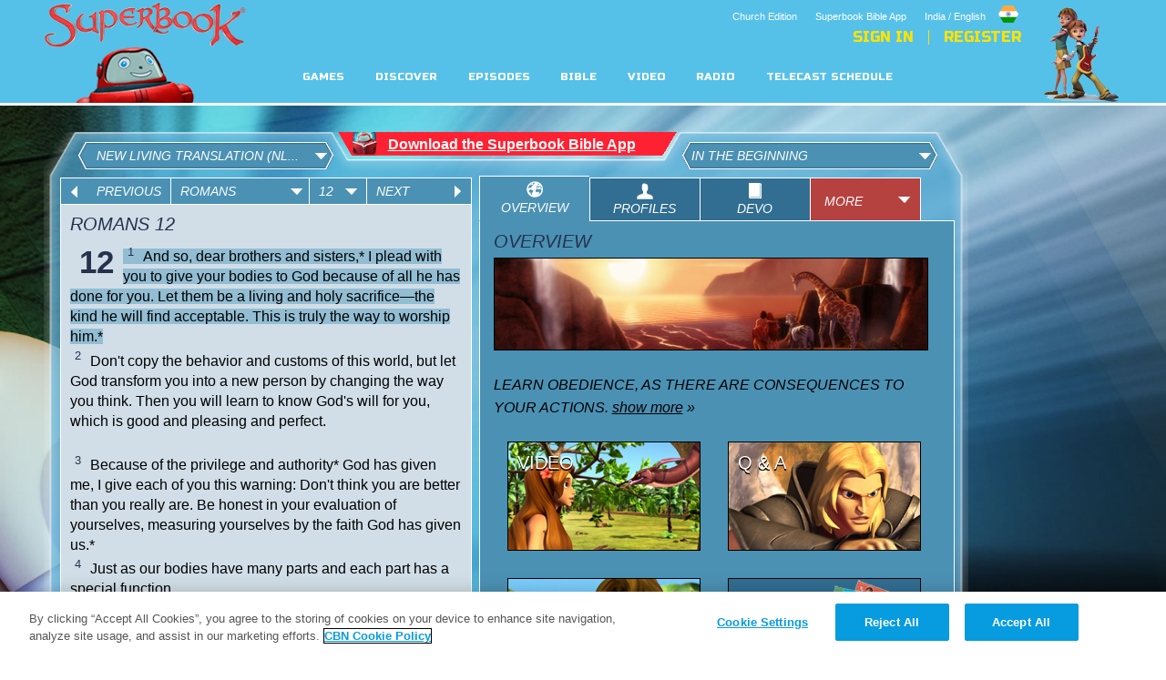

--- FILE ---
content_type: text/html; charset=utf-8
request_url: https://in-en.superbook.cbn.com/sb_bible/?ref=45:12:1
body_size: 20421
content:
<!DOCTYPE html>
<!--[if lt IE 7 ]><html class="ie6" lang="en-in" dir="ltr"> <![endif]-->
<!--[if IE 7 ]><html class="ie ie7" lang="en-in" dir="ltr"> <![endif]-->
<!--[if IE 8 ]><html class="ie ie8" lang="en-in" dir="ltr"> <![endif]-->
<!--[if (gte IE 9)|!(IE)]><!--><html lang="en-in" dir="ltr"><!--<![endif]-->
	<head>
<meta http-equiv="Content-Type" content="text/html; charset=utf-8" /><script type="text/javascript">(window.NREUM||(NREUM={})).init={ajax:{deny_list:["bam.nr-data.net"]},feature_flags:["soft_nav"]};(window.NREUM||(NREUM={})).loader_config={licenseKey:"NRJS-87c5cb91d9e5b79572a",applicationID:"472023307",browserID:"472388065"};;/*! For license information please see nr-loader-rum-1.308.0.min.js.LICENSE.txt */
(()=>{var e,t,r={163:(e,t,r)=>{"use strict";r.d(t,{j:()=>E});var n=r(384),i=r(1741);var a=r(2555);r(860).K7.genericEvents;const s="experimental.resources",o="register",c=e=>{if(!e||"string"!=typeof e)return!1;try{document.createDocumentFragment().querySelector(e)}catch{return!1}return!0};var d=r(2614),u=r(944),l=r(8122);const f="[data-nr-mask]",g=e=>(0,l.a)(e,(()=>{const e={feature_flags:[],experimental:{allow_registered_children:!1,resources:!1},mask_selector:"*",block_selector:"[data-nr-block]",mask_input_options:{color:!1,date:!1,"datetime-local":!1,email:!1,month:!1,number:!1,range:!1,search:!1,tel:!1,text:!1,time:!1,url:!1,week:!1,textarea:!1,select:!1,password:!0}};return{ajax:{deny_list:void 0,block_internal:!0,enabled:!0,autoStart:!0},api:{get allow_registered_children(){return e.feature_flags.includes(o)||e.experimental.allow_registered_children},set allow_registered_children(t){e.experimental.allow_registered_children=t},duplicate_registered_data:!1},browser_consent_mode:{enabled:!1},distributed_tracing:{enabled:void 0,exclude_newrelic_header:void 0,cors_use_newrelic_header:void 0,cors_use_tracecontext_headers:void 0,allowed_origins:void 0},get feature_flags(){return e.feature_flags},set feature_flags(t){e.feature_flags=t},generic_events:{enabled:!0,autoStart:!0},harvest:{interval:30},jserrors:{enabled:!0,autoStart:!0},logging:{enabled:!0,autoStart:!0},metrics:{enabled:!0,autoStart:!0},obfuscate:void 0,page_action:{enabled:!0},page_view_event:{enabled:!0,autoStart:!0},page_view_timing:{enabled:!0,autoStart:!0},performance:{capture_marks:!1,capture_measures:!1,capture_detail:!0,resources:{get enabled(){return e.feature_flags.includes(s)||e.experimental.resources},set enabled(t){e.experimental.resources=t},asset_types:[],first_party_domains:[],ignore_newrelic:!0}},privacy:{cookies_enabled:!0},proxy:{assets:void 0,beacon:void 0},session:{expiresMs:d.wk,inactiveMs:d.BB},session_replay:{autoStart:!0,enabled:!1,preload:!1,sampling_rate:10,error_sampling_rate:100,collect_fonts:!1,inline_images:!1,fix_stylesheets:!0,mask_all_inputs:!0,get mask_text_selector(){return e.mask_selector},set mask_text_selector(t){c(t)?e.mask_selector="".concat(t,",").concat(f):""===t||null===t?e.mask_selector=f:(0,u.R)(5,t)},get block_class(){return"nr-block"},get ignore_class(){return"nr-ignore"},get mask_text_class(){return"nr-mask"},get block_selector(){return e.block_selector},set block_selector(t){c(t)?e.block_selector+=",".concat(t):""!==t&&(0,u.R)(6,t)},get mask_input_options(){return e.mask_input_options},set mask_input_options(t){t&&"object"==typeof t?e.mask_input_options={...t,password:!0}:(0,u.R)(7,t)}},session_trace:{enabled:!0,autoStart:!0},soft_navigations:{enabled:!0,autoStart:!0},spa:{enabled:!0,autoStart:!0},ssl:void 0,user_actions:{enabled:!0,elementAttributes:["id","className","tagName","type"]}}})());var p=r(6154),m=r(9324);let h=0;const v={buildEnv:m.F3,distMethod:m.Xs,version:m.xv,originTime:p.WN},b={consented:!1},y={appMetadata:{},get consented(){return this.session?.state?.consent||b.consented},set consented(e){b.consented=e},customTransaction:void 0,denyList:void 0,disabled:!1,harvester:void 0,isolatedBacklog:!1,isRecording:!1,loaderType:void 0,maxBytes:3e4,obfuscator:void 0,onerror:void 0,ptid:void 0,releaseIds:{},session:void 0,timeKeeper:void 0,registeredEntities:[],jsAttributesMetadata:{bytes:0},get harvestCount(){return++h}},_=e=>{const t=(0,l.a)(e,y),r=Object.keys(v).reduce((e,t)=>(e[t]={value:v[t],writable:!1,configurable:!0,enumerable:!0},e),{});return Object.defineProperties(t,r)};var w=r(5701);const x=e=>{const t=e.startsWith("http");e+="/",r.p=t?e:"https://"+e};var R=r(7836),k=r(3241);const A={accountID:void 0,trustKey:void 0,agentID:void 0,licenseKey:void 0,applicationID:void 0,xpid:void 0},S=e=>(0,l.a)(e,A),T=new Set;function E(e,t={},r,s){let{init:o,info:c,loader_config:d,runtime:u={},exposed:l=!0}=t;if(!c){const e=(0,n.pV)();o=e.init,c=e.info,d=e.loader_config}e.init=g(o||{}),e.loader_config=S(d||{}),c.jsAttributes??={},p.bv&&(c.jsAttributes.isWorker=!0),e.info=(0,a.D)(c);const f=e.init,m=[c.beacon,c.errorBeacon];T.has(e.agentIdentifier)||(f.proxy.assets&&(x(f.proxy.assets),m.push(f.proxy.assets)),f.proxy.beacon&&m.push(f.proxy.beacon),e.beacons=[...m],function(e){const t=(0,n.pV)();Object.getOwnPropertyNames(i.W.prototype).forEach(r=>{const n=i.W.prototype[r];if("function"!=typeof n||"constructor"===n)return;let a=t[r];e[r]&&!1!==e.exposed&&"micro-agent"!==e.runtime?.loaderType&&(t[r]=(...t)=>{const n=e[r](...t);return a?a(...t):n})})}(e),(0,n.US)("activatedFeatures",w.B)),u.denyList=[...f.ajax.deny_list||[],...f.ajax.block_internal?m:[]],u.ptid=e.agentIdentifier,u.loaderType=r,e.runtime=_(u),T.has(e.agentIdentifier)||(e.ee=R.ee.get(e.agentIdentifier),e.exposed=l,(0,k.W)({agentIdentifier:e.agentIdentifier,drained:!!w.B?.[e.agentIdentifier],type:"lifecycle",name:"initialize",feature:void 0,data:e.config})),T.add(e.agentIdentifier)}},384:(e,t,r)=>{"use strict";r.d(t,{NT:()=>s,US:()=>u,Zm:()=>o,bQ:()=>d,dV:()=>c,pV:()=>l});var n=r(6154),i=r(1863),a=r(1910);const s={beacon:"bam.nr-data.net",errorBeacon:"bam.nr-data.net"};function o(){return n.gm.NREUM||(n.gm.NREUM={}),void 0===n.gm.newrelic&&(n.gm.newrelic=n.gm.NREUM),n.gm.NREUM}function c(){let e=o();return e.o||(e.o={ST:n.gm.setTimeout,SI:n.gm.setImmediate||n.gm.setInterval,CT:n.gm.clearTimeout,XHR:n.gm.XMLHttpRequest,REQ:n.gm.Request,EV:n.gm.Event,PR:n.gm.Promise,MO:n.gm.MutationObserver,FETCH:n.gm.fetch,WS:n.gm.WebSocket},(0,a.i)(...Object.values(e.o))),e}function d(e,t){let r=o();r.initializedAgents??={},t.initializedAt={ms:(0,i.t)(),date:new Date},r.initializedAgents[e]=t}function u(e,t){o()[e]=t}function l(){return function(){let e=o();const t=e.info||{};e.info={beacon:s.beacon,errorBeacon:s.errorBeacon,...t}}(),function(){let e=o();const t=e.init||{};e.init={...t}}(),c(),function(){let e=o();const t=e.loader_config||{};e.loader_config={...t}}(),o()}},782:(e,t,r)=>{"use strict";r.d(t,{T:()=>n});const n=r(860).K7.pageViewTiming},860:(e,t,r)=>{"use strict";r.d(t,{$J:()=>u,K7:()=>c,P3:()=>d,XX:()=>i,Yy:()=>o,df:()=>a,qY:()=>n,v4:()=>s});const n="events",i="jserrors",a="browser/blobs",s="rum",o="browser/logs",c={ajax:"ajax",genericEvents:"generic_events",jserrors:i,logging:"logging",metrics:"metrics",pageAction:"page_action",pageViewEvent:"page_view_event",pageViewTiming:"page_view_timing",sessionReplay:"session_replay",sessionTrace:"session_trace",softNav:"soft_navigations",spa:"spa"},d={[c.pageViewEvent]:1,[c.pageViewTiming]:2,[c.metrics]:3,[c.jserrors]:4,[c.spa]:5,[c.ajax]:6,[c.sessionTrace]:7,[c.softNav]:8,[c.sessionReplay]:9,[c.logging]:10,[c.genericEvents]:11},u={[c.pageViewEvent]:s,[c.pageViewTiming]:n,[c.ajax]:n,[c.spa]:n,[c.softNav]:n,[c.metrics]:i,[c.jserrors]:i,[c.sessionTrace]:a,[c.sessionReplay]:a,[c.logging]:o,[c.genericEvents]:"ins"}},944:(e,t,r)=>{"use strict";r.d(t,{R:()=>i});var n=r(3241);function i(e,t){"function"==typeof console.debug&&(console.debug("New Relic Warning: https://github.com/newrelic/newrelic-browser-agent/blob/main/docs/warning-codes.md#".concat(e),t),(0,n.W)({agentIdentifier:null,drained:null,type:"data",name:"warn",feature:"warn",data:{code:e,secondary:t}}))}},1687:(e,t,r)=>{"use strict";r.d(t,{Ak:()=>d,Ze:()=>f,x3:()=>u});var n=r(3241),i=r(7836),a=r(3606),s=r(860),o=r(2646);const c={};function d(e,t){const r={staged:!1,priority:s.P3[t]||0};l(e),c[e].get(t)||c[e].set(t,r)}function u(e,t){e&&c[e]&&(c[e].get(t)&&c[e].delete(t),p(e,t,!1),c[e].size&&g(e))}function l(e){if(!e)throw new Error("agentIdentifier required");c[e]||(c[e]=new Map)}function f(e="",t="feature",r=!1){if(l(e),!e||!c[e].get(t)||r)return p(e,t);c[e].get(t).staged=!0,g(e)}function g(e){const t=Array.from(c[e]);t.every(([e,t])=>t.staged)&&(t.sort((e,t)=>e[1].priority-t[1].priority),t.forEach(([t])=>{c[e].delete(t),p(e,t)}))}function p(e,t,r=!0){const s=e?i.ee.get(e):i.ee,c=a.i.handlers;if(!s.aborted&&s.backlog&&c){if((0,n.W)({agentIdentifier:e,type:"lifecycle",name:"drain",feature:t}),r){const e=s.backlog[t],r=c[t];if(r){for(let t=0;e&&t<e.length;++t)m(e[t],r);Object.entries(r).forEach(([e,t])=>{Object.values(t||{}).forEach(t=>{t[0]?.on&&t[0]?.context()instanceof o.y&&t[0].on(e,t[1])})})}}s.isolatedBacklog||delete c[t],s.backlog[t]=null,s.emit("drain-"+t,[])}}function m(e,t){var r=e[1];Object.values(t[r]||{}).forEach(t=>{var r=e[0];if(t[0]===r){var n=t[1],i=e[3],a=e[2];n.apply(i,a)}})}},1738:(e,t,r)=>{"use strict";r.d(t,{U:()=>g,Y:()=>f});var n=r(3241),i=r(9908),a=r(1863),s=r(944),o=r(5701),c=r(3969),d=r(8362),u=r(860),l=r(4261);function f(e,t,r,a){const f=a||r;!f||f[e]&&f[e]!==d.d.prototype[e]||(f[e]=function(){(0,i.p)(c.xV,["API/"+e+"/called"],void 0,u.K7.metrics,r.ee),(0,n.W)({agentIdentifier:r.agentIdentifier,drained:!!o.B?.[r.agentIdentifier],type:"data",name:"api",feature:l.Pl+e,data:{}});try{return t.apply(this,arguments)}catch(e){(0,s.R)(23,e)}})}function g(e,t,r,n,s){const o=e.info;null===r?delete o.jsAttributes[t]:o.jsAttributes[t]=r,(s||null===r)&&(0,i.p)(l.Pl+n,[(0,a.t)(),t,r],void 0,"session",e.ee)}},1741:(e,t,r)=>{"use strict";r.d(t,{W:()=>a});var n=r(944),i=r(4261);class a{#e(e,...t){if(this[e]!==a.prototype[e])return this[e](...t);(0,n.R)(35,e)}addPageAction(e,t){return this.#e(i.hG,e,t)}register(e){return this.#e(i.eY,e)}recordCustomEvent(e,t){return this.#e(i.fF,e,t)}setPageViewName(e,t){return this.#e(i.Fw,e,t)}setCustomAttribute(e,t,r){return this.#e(i.cD,e,t,r)}noticeError(e,t){return this.#e(i.o5,e,t)}setUserId(e,t=!1){return this.#e(i.Dl,e,t)}setApplicationVersion(e){return this.#e(i.nb,e)}setErrorHandler(e){return this.#e(i.bt,e)}addRelease(e,t){return this.#e(i.k6,e,t)}log(e,t){return this.#e(i.$9,e,t)}start(){return this.#e(i.d3)}finished(e){return this.#e(i.BL,e)}recordReplay(){return this.#e(i.CH)}pauseReplay(){return this.#e(i.Tb)}addToTrace(e){return this.#e(i.U2,e)}setCurrentRouteName(e){return this.#e(i.PA,e)}interaction(e){return this.#e(i.dT,e)}wrapLogger(e,t,r){return this.#e(i.Wb,e,t,r)}measure(e,t){return this.#e(i.V1,e,t)}consent(e){return this.#e(i.Pv,e)}}},1863:(e,t,r)=>{"use strict";function n(){return Math.floor(performance.now())}r.d(t,{t:()=>n})},1910:(e,t,r)=>{"use strict";r.d(t,{i:()=>a});var n=r(944);const i=new Map;function a(...e){return e.every(e=>{if(i.has(e))return i.get(e);const t="function"==typeof e?e.toString():"",r=t.includes("[native code]"),a=t.includes("nrWrapper");return r||a||(0,n.R)(64,e?.name||t),i.set(e,r),r})}},2555:(e,t,r)=>{"use strict";r.d(t,{D:()=>o,f:()=>s});var n=r(384),i=r(8122);const a={beacon:n.NT.beacon,errorBeacon:n.NT.errorBeacon,licenseKey:void 0,applicationID:void 0,sa:void 0,queueTime:void 0,applicationTime:void 0,ttGuid:void 0,user:void 0,account:void 0,product:void 0,extra:void 0,jsAttributes:{},userAttributes:void 0,atts:void 0,transactionName:void 0,tNamePlain:void 0};function s(e){try{return!!e.licenseKey&&!!e.errorBeacon&&!!e.applicationID}catch(e){return!1}}const o=e=>(0,i.a)(e,a)},2614:(e,t,r)=>{"use strict";r.d(t,{BB:()=>s,H3:()=>n,g:()=>d,iL:()=>c,tS:()=>o,uh:()=>i,wk:()=>a});const n="NRBA",i="SESSION",a=144e5,s=18e5,o={STARTED:"session-started",PAUSE:"session-pause",RESET:"session-reset",RESUME:"session-resume",UPDATE:"session-update"},c={SAME_TAB:"same-tab",CROSS_TAB:"cross-tab"},d={OFF:0,FULL:1,ERROR:2}},2646:(e,t,r)=>{"use strict";r.d(t,{y:()=>n});class n{constructor(e){this.contextId=e}}},2843:(e,t,r)=>{"use strict";r.d(t,{G:()=>a,u:()=>i});var n=r(3878);function i(e,t=!1,r,i){(0,n.DD)("visibilitychange",function(){if(t)return void("hidden"===document.visibilityState&&e());e(document.visibilityState)},r,i)}function a(e,t,r){(0,n.sp)("pagehide",e,t,r)}},3241:(e,t,r)=>{"use strict";r.d(t,{W:()=>a});var n=r(6154);const i="newrelic";function a(e={}){try{n.gm.dispatchEvent(new CustomEvent(i,{detail:e}))}catch(e){}}},3606:(e,t,r)=>{"use strict";r.d(t,{i:()=>a});var n=r(9908);a.on=s;var i=a.handlers={};function a(e,t,r,a){s(a||n.d,i,e,t,r)}function s(e,t,r,i,a){a||(a="feature"),e||(e=n.d);var s=t[a]=t[a]||{};(s[r]=s[r]||[]).push([e,i])}},3878:(e,t,r)=>{"use strict";function n(e,t){return{capture:e,passive:!1,signal:t}}function i(e,t,r=!1,i){window.addEventListener(e,t,n(r,i))}function a(e,t,r=!1,i){document.addEventListener(e,t,n(r,i))}r.d(t,{DD:()=>a,jT:()=>n,sp:()=>i})},3969:(e,t,r)=>{"use strict";r.d(t,{TZ:()=>n,XG:()=>o,rs:()=>i,xV:()=>s,z_:()=>a});const n=r(860).K7.metrics,i="sm",a="cm",s="storeSupportabilityMetrics",o="storeEventMetrics"},4234:(e,t,r)=>{"use strict";r.d(t,{W:()=>a});var n=r(7836),i=r(1687);class a{constructor(e,t){this.agentIdentifier=e,this.ee=n.ee.get(e),this.featureName=t,this.blocked=!1}deregisterDrain(){(0,i.x3)(this.agentIdentifier,this.featureName)}}},4261:(e,t,r)=>{"use strict";r.d(t,{$9:()=>d,BL:()=>o,CH:()=>g,Dl:()=>_,Fw:()=>y,PA:()=>h,Pl:()=>n,Pv:()=>k,Tb:()=>l,U2:()=>a,V1:()=>R,Wb:()=>x,bt:()=>b,cD:()=>v,d3:()=>w,dT:()=>c,eY:()=>p,fF:()=>f,hG:()=>i,k6:()=>s,nb:()=>m,o5:()=>u});const n="api-",i="addPageAction",a="addToTrace",s="addRelease",o="finished",c="interaction",d="log",u="noticeError",l="pauseReplay",f="recordCustomEvent",g="recordReplay",p="register",m="setApplicationVersion",h="setCurrentRouteName",v="setCustomAttribute",b="setErrorHandler",y="setPageViewName",_="setUserId",w="start",x="wrapLogger",R="measure",k="consent"},5289:(e,t,r)=>{"use strict";r.d(t,{GG:()=>s,Qr:()=>c,sB:()=>o});var n=r(3878),i=r(6389);function a(){return"undefined"==typeof document||"complete"===document.readyState}function s(e,t){if(a())return e();const r=(0,i.J)(e),s=setInterval(()=>{a()&&(clearInterval(s),r())},500);(0,n.sp)("load",r,t)}function o(e){if(a())return e();(0,n.DD)("DOMContentLoaded",e)}function c(e){if(a())return e();(0,n.sp)("popstate",e)}},5607:(e,t,r)=>{"use strict";r.d(t,{W:()=>n});const n=(0,r(9566).bz)()},5701:(e,t,r)=>{"use strict";r.d(t,{B:()=>a,t:()=>s});var n=r(3241);const i=new Set,a={};function s(e,t){const r=t.agentIdentifier;a[r]??={},e&&"object"==typeof e&&(i.has(r)||(t.ee.emit("rumresp",[e]),a[r]=e,i.add(r),(0,n.W)({agentIdentifier:r,loaded:!0,drained:!0,type:"lifecycle",name:"load",feature:void 0,data:e})))}},6154:(e,t,r)=>{"use strict";r.d(t,{OF:()=>c,RI:()=>i,WN:()=>u,bv:()=>a,eN:()=>l,gm:()=>s,mw:()=>o,sb:()=>d});var n=r(1863);const i="undefined"!=typeof window&&!!window.document,a="undefined"!=typeof WorkerGlobalScope&&("undefined"!=typeof self&&self instanceof WorkerGlobalScope&&self.navigator instanceof WorkerNavigator||"undefined"!=typeof globalThis&&globalThis instanceof WorkerGlobalScope&&globalThis.navigator instanceof WorkerNavigator),s=i?window:"undefined"!=typeof WorkerGlobalScope&&("undefined"!=typeof self&&self instanceof WorkerGlobalScope&&self||"undefined"!=typeof globalThis&&globalThis instanceof WorkerGlobalScope&&globalThis),o=Boolean("hidden"===s?.document?.visibilityState),c=/iPad|iPhone|iPod/.test(s.navigator?.userAgent),d=c&&"undefined"==typeof SharedWorker,u=((()=>{const e=s.navigator?.userAgent?.match(/Firefox[/\s](\d+\.\d+)/);Array.isArray(e)&&e.length>=2&&e[1]})(),Date.now()-(0,n.t)()),l=()=>"undefined"!=typeof PerformanceNavigationTiming&&s?.performance?.getEntriesByType("navigation")?.[0]?.responseStart},6389:(e,t,r)=>{"use strict";function n(e,t=500,r={}){const n=r?.leading||!1;let i;return(...r)=>{n&&void 0===i&&(e.apply(this,r),i=setTimeout(()=>{i=clearTimeout(i)},t)),n||(clearTimeout(i),i=setTimeout(()=>{e.apply(this,r)},t))}}function i(e){let t=!1;return(...r)=>{t||(t=!0,e.apply(this,r))}}r.d(t,{J:()=>i,s:()=>n})},6630:(e,t,r)=>{"use strict";r.d(t,{T:()=>n});const n=r(860).K7.pageViewEvent},7699:(e,t,r)=>{"use strict";r.d(t,{It:()=>a,KC:()=>o,No:()=>i,qh:()=>s});var n=r(860);const i=16e3,a=1e6,s="SESSION_ERROR",o={[n.K7.logging]:!0,[n.K7.genericEvents]:!1,[n.K7.jserrors]:!1,[n.K7.ajax]:!1}},7836:(e,t,r)=>{"use strict";r.d(t,{P:()=>o,ee:()=>c});var n=r(384),i=r(8990),a=r(2646),s=r(5607);const o="nr@context:".concat(s.W),c=function e(t,r){var n={},s={},u={},l=!1;try{l=16===r.length&&d.initializedAgents?.[r]?.runtime.isolatedBacklog}catch(e){}var f={on:p,addEventListener:p,removeEventListener:function(e,t){var r=n[e];if(!r)return;for(var i=0;i<r.length;i++)r[i]===t&&r.splice(i,1)},emit:function(e,r,n,i,a){!1!==a&&(a=!0);if(c.aborted&&!i)return;t&&a&&t.emit(e,r,n);var o=g(n);m(e).forEach(e=>{e.apply(o,r)});var d=v()[s[e]];d&&d.push([f,e,r,o]);return o},get:h,listeners:m,context:g,buffer:function(e,t){const r=v();if(t=t||"feature",f.aborted)return;Object.entries(e||{}).forEach(([e,n])=>{s[n]=t,t in r||(r[t]=[])})},abort:function(){f._aborted=!0,Object.keys(f.backlog).forEach(e=>{delete f.backlog[e]})},isBuffering:function(e){return!!v()[s[e]]},debugId:r,backlog:l?{}:t&&"object"==typeof t.backlog?t.backlog:{},isolatedBacklog:l};return Object.defineProperty(f,"aborted",{get:()=>{let e=f._aborted||!1;return e||(t&&(e=t.aborted),e)}}),f;function g(e){return e&&e instanceof a.y?e:e?(0,i.I)(e,o,()=>new a.y(o)):new a.y(o)}function p(e,t){n[e]=m(e).concat(t)}function m(e){return n[e]||[]}function h(t){return u[t]=u[t]||e(f,t)}function v(){return f.backlog}}(void 0,"globalEE"),d=(0,n.Zm)();d.ee||(d.ee=c)},8122:(e,t,r)=>{"use strict";r.d(t,{a:()=>i});var n=r(944);function i(e,t){try{if(!e||"object"!=typeof e)return(0,n.R)(3);if(!t||"object"!=typeof t)return(0,n.R)(4);const r=Object.create(Object.getPrototypeOf(t),Object.getOwnPropertyDescriptors(t)),a=0===Object.keys(r).length?e:r;for(let s in a)if(void 0!==e[s])try{if(null===e[s]){r[s]=null;continue}Array.isArray(e[s])&&Array.isArray(t[s])?r[s]=Array.from(new Set([...e[s],...t[s]])):"object"==typeof e[s]&&"object"==typeof t[s]?r[s]=i(e[s],t[s]):r[s]=e[s]}catch(e){r[s]||(0,n.R)(1,e)}return r}catch(e){(0,n.R)(2,e)}}},8362:(e,t,r)=>{"use strict";r.d(t,{d:()=>a});var n=r(9566),i=r(1741);class a extends i.W{agentIdentifier=(0,n.LA)(16)}},8374:(e,t,r)=>{r.nc=(()=>{try{return document?.currentScript?.nonce}catch(e){}return""})()},8990:(e,t,r)=>{"use strict";r.d(t,{I:()=>i});var n=Object.prototype.hasOwnProperty;function i(e,t,r){if(n.call(e,t))return e[t];var i=r();if(Object.defineProperty&&Object.keys)try{return Object.defineProperty(e,t,{value:i,writable:!0,enumerable:!1}),i}catch(e){}return e[t]=i,i}},9324:(e,t,r)=>{"use strict";r.d(t,{F3:()=>i,Xs:()=>a,xv:()=>n});const n="1.308.0",i="PROD",a="CDN"},9566:(e,t,r)=>{"use strict";r.d(t,{LA:()=>o,bz:()=>s});var n=r(6154);const i="xxxxxxxx-xxxx-4xxx-yxxx-xxxxxxxxxxxx";function a(e,t){return e?15&e[t]:16*Math.random()|0}function s(){const e=n.gm?.crypto||n.gm?.msCrypto;let t,r=0;return e&&e.getRandomValues&&(t=e.getRandomValues(new Uint8Array(30))),i.split("").map(e=>"x"===e?a(t,r++).toString(16):"y"===e?(3&a()|8).toString(16):e).join("")}function o(e){const t=n.gm?.crypto||n.gm?.msCrypto;let r,i=0;t&&t.getRandomValues&&(r=t.getRandomValues(new Uint8Array(e)));const s=[];for(var o=0;o<e;o++)s.push(a(r,i++).toString(16));return s.join("")}},9908:(e,t,r)=>{"use strict";r.d(t,{d:()=>n,p:()=>i});var n=r(7836).ee.get("handle");function i(e,t,r,i,a){a?(a.buffer([e],i),a.emit(e,t,r)):(n.buffer([e],i),n.emit(e,t,r))}}},n={};function i(e){var t=n[e];if(void 0!==t)return t.exports;var a=n[e]={exports:{}};return r[e](a,a.exports,i),a.exports}i.m=r,i.d=(e,t)=>{for(var r in t)i.o(t,r)&&!i.o(e,r)&&Object.defineProperty(e,r,{enumerable:!0,get:t[r]})},i.f={},i.e=e=>Promise.all(Object.keys(i.f).reduce((t,r)=>(i.f[r](e,t),t),[])),i.u=e=>"nr-rum-1.308.0.min.js",i.o=(e,t)=>Object.prototype.hasOwnProperty.call(e,t),e={},t="NRBA-1.308.0.PROD:",i.l=(r,n,a,s)=>{if(e[r])e[r].push(n);else{var o,c;if(void 0!==a)for(var d=document.getElementsByTagName("script"),u=0;u<d.length;u++){var l=d[u];if(l.getAttribute("src")==r||l.getAttribute("data-webpack")==t+a){o=l;break}}if(!o){c=!0;var f={296:"sha512-+MIMDsOcckGXa1EdWHqFNv7P+JUkd5kQwCBr3KE6uCvnsBNUrdSt4a/3/L4j4TxtnaMNjHpza2/erNQbpacJQA=="};(o=document.createElement("script")).charset="utf-8",i.nc&&o.setAttribute("nonce",i.nc),o.setAttribute("data-webpack",t+a),o.src=r,0!==o.src.indexOf(window.location.origin+"/")&&(o.crossOrigin="anonymous"),f[s]&&(o.integrity=f[s])}e[r]=[n];var g=(t,n)=>{o.onerror=o.onload=null,clearTimeout(p);var i=e[r];if(delete e[r],o.parentNode&&o.parentNode.removeChild(o),i&&i.forEach(e=>e(n)),t)return t(n)},p=setTimeout(g.bind(null,void 0,{type:"timeout",target:o}),12e4);o.onerror=g.bind(null,o.onerror),o.onload=g.bind(null,o.onload),c&&document.head.appendChild(o)}},i.r=e=>{"undefined"!=typeof Symbol&&Symbol.toStringTag&&Object.defineProperty(e,Symbol.toStringTag,{value:"Module"}),Object.defineProperty(e,"__esModule",{value:!0})},i.p="https://js-agent.newrelic.com/",(()=>{var e={374:0,840:0};i.f.j=(t,r)=>{var n=i.o(e,t)?e[t]:void 0;if(0!==n)if(n)r.push(n[2]);else{var a=new Promise((r,i)=>n=e[t]=[r,i]);r.push(n[2]=a);var s=i.p+i.u(t),o=new Error;i.l(s,r=>{if(i.o(e,t)&&(0!==(n=e[t])&&(e[t]=void 0),n)){var a=r&&("load"===r.type?"missing":r.type),s=r&&r.target&&r.target.src;o.message="Loading chunk "+t+" failed: ("+a+": "+s+")",o.name="ChunkLoadError",o.type=a,o.request=s,n[1](o)}},"chunk-"+t,t)}};var t=(t,r)=>{var n,a,[s,o,c]=r,d=0;if(s.some(t=>0!==e[t])){for(n in o)i.o(o,n)&&(i.m[n]=o[n]);if(c)c(i)}for(t&&t(r);d<s.length;d++)a=s[d],i.o(e,a)&&e[a]&&e[a][0](),e[a]=0},r=self["webpackChunk:NRBA-1.308.0.PROD"]=self["webpackChunk:NRBA-1.308.0.PROD"]||[];r.forEach(t.bind(null,0)),r.push=t.bind(null,r.push.bind(r))})(),(()=>{"use strict";i(8374);var e=i(8362),t=i(860);const r=Object.values(t.K7);var n=i(163);var a=i(9908),s=i(1863),o=i(4261),c=i(1738);var d=i(1687),u=i(4234),l=i(5289),f=i(6154),g=i(944),p=i(384);const m=e=>f.RI&&!0===e?.privacy.cookies_enabled;function h(e){return!!(0,p.dV)().o.MO&&m(e)&&!0===e?.session_trace.enabled}var v=i(6389),b=i(7699);class y extends u.W{constructor(e,t){super(e.agentIdentifier,t),this.agentRef=e,this.abortHandler=void 0,this.featAggregate=void 0,this.loadedSuccessfully=void 0,this.onAggregateImported=new Promise(e=>{this.loadedSuccessfully=e}),this.deferred=Promise.resolve(),!1===e.init[this.featureName].autoStart?this.deferred=new Promise((t,r)=>{this.ee.on("manual-start-all",(0,v.J)(()=>{(0,d.Ak)(e.agentIdentifier,this.featureName),t()}))}):(0,d.Ak)(e.agentIdentifier,t)}importAggregator(e,t,r={}){if(this.featAggregate)return;const n=async()=>{let n;await this.deferred;try{if(m(e.init)){const{setupAgentSession:t}=await i.e(296).then(i.bind(i,3305));n=t(e)}}catch(e){(0,g.R)(20,e),this.ee.emit("internal-error",[e]),(0,a.p)(b.qh,[e],void 0,this.featureName,this.ee)}try{if(!this.#t(this.featureName,n,e.init))return(0,d.Ze)(this.agentIdentifier,this.featureName),void this.loadedSuccessfully(!1);const{Aggregate:i}=await t();this.featAggregate=new i(e,r),e.runtime.harvester.initializedAggregates.push(this.featAggregate),this.loadedSuccessfully(!0)}catch(e){(0,g.R)(34,e),this.abortHandler?.(),(0,d.Ze)(this.agentIdentifier,this.featureName,!0),this.loadedSuccessfully(!1),this.ee&&this.ee.abort()}};f.RI?(0,l.GG)(()=>n(),!0):n()}#t(e,r,n){if(this.blocked)return!1;switch(e){case t.K7.sessionReplay:return h(n)&&!!r;case t.K7.sessionTrace:return!!r;default:return!0}}}var _=i(6630),w=i(2614),x=i(3241);class R extends y{static featureName=_.T;constructor(e){var t;super(e,_.T),this.setupInspectionEvents(e.agentIdentifier),t=e,(0,c.Y)(o.Fw,function(e,r){"string"==typeof e&&("/"!==e.charAt(0)&&(e="/"+e),t.runtime.customTransaction=(r||"http://custom.transaction")+e,(0,a.p)(o.Pl+o.Fw,[(0,s.t)()],void 0,void 0,t.ee))},t),this.importAggregator(e,()=>i.e(296).then(i.bind(i,3943)))}setupInspectionEvents(e){const t=(t,r)=>{t&&(0,x.W)({agentIdentifier:e,timeStamp:t.timeStamp,loaded:"complete"===t.target.readyState,type:"window",name:r,data:t.target.location+""})};(0,l.sB)(e=>{t(e,"DOMContentLoaded")}),(0,l.GG)(e=>{t(e,"load")}),(0,l.Qr)(e=>{t(e,"navigate")}),this.ee.on(w.tS.UPDATE,(t,r)=>{(0,x.W)({agentIdentifier:e,type:"lifecycle",name:"session",data:r})})}}class k extends e.d{constructor(e){var t;(super(),f.gm)?(this.features={},(0,p.bQ)(this.agentIdentifier,this),this.desiredFeatures=new Set(e.features||[]),this.desiredFeatures.add(R),(0,n.j)(this,e,e.loaderType||"agent"),t=this,(0,c.Y)(o.cD,function(e,r,n=!1){if("string"==typeof e){if(["string","number","boolean"].includes(typeof r)||null===r)return(0,c.U)(t,e,r,o.cD,n);(0,g.R)(40,typeof r)}else(0,g.R)(39,typeof e)},t),function(e){(0,c.Y)(o.Dl,function(t,r=!1){if("string"!=typeof t&&null!==t)return void(0,g.R)(41,typeof t);const n=e.info.jsAttributes["enduser.id"];r&&null!=n&&n!==t?(0,a.p)(o.Pl+"setUserIdAndResetSession",[t],void 0,"session",e.ee):(0,c.U)(e,"enduser.id",t,o.Dl,!0)},e)}(this),function(e){(0,c.Y)(o.nb,function(t){if("string"==typeof t||null===t)return(0,c.U)(e,"application.version",t,o.nb,!1);(0,g.R)(42,typeof t)},e)}(this),function(e){(0,c.Y)(o.d3,function(){e.ee.emit("manual-start-all")},e)}(this),function(e){(0,c.Y)(o.Pv,function(t=!0){if("boolean"==typeof t){if((0,a.p)(o.Pl+o.Pv,[t],void 0,"session",e.ee),e.runtime.consented=t,t){const t=e.features.page_view_event;t.onAggregateImported.then(e=>{const r=t.featAggregate;e&&!r.sentRum&&r.sendRum()})}}else(0,g.R)(65,typeof t)},e)}(this),this.run()):(0,g.R)(21)}get config(){return{info:this.info,init:this.init,loader_config:this.loader_config,runtime:this.runtime}}get api(){return this}run(){try{const e=function(e){const t={};return r.forEach(r=>{t[r]=!!e[r]?.enabled}),t}(this.init),n=[...this.desiredFeatures];n.sort((e,r)=>t.P3[e.featureName]-t.P3[r.featureName]),n.forEach(r=>{if(!e[r.featureName]&&r.featureName!==t.K7.pageViewEvent)return;if(r.featureName===t.K7.spa)return void(0,g.R)(67);const n=function(e){switch(e){case t.K7.ajax:return[t.K7.jserrors];case t.K7.sessionTrace:return[t.K7.ajax,t.K7.pageViewEvent];case t.K7.sessionReplay:return[t.K7.sessionTrace];case t.K7.pageViewTiming:return[t.K7.pageViewEvent];default:return[]}}(r.featureName).filter(e=>!(e in this.features));n.length>0&&(0,g.R)(36,{targetFeature:r.featureName,missingDependencies:n}),this.features[r.featureName]=new r(this)})}catch(e){(0,g.R)(22,e);for(const e in this.features)this.features[e].abortHandler?.();const t=(0,p.Zm)();delete t.initializedAgents[this.agentIdentifier]?.features,delete this.sharedAggregator;return t.ee.get(this.agentIdentifier).abort(),!1}}}var A=i(2843),S=i(782);class T extends y{static featureName=S.T;constructor(e){super(e,S.T),f.RI&&((0,A.u)(()=>(0,a.p)("docHidden",[(0,s.t)()],void 0,S.T,this.ee),!0),(0,A.G)(()=>(0,a.p)("winPagehide",[(0,s.t)()],void 0,S.T,this.ee)),this.importAggregator(e,()=>i.e(296).then(i.bind(i,2117))))}}var E=i(3969);class I extends y{static featureName=E.TZ;constructor(e){super(e,E.TZ),f.RI&&document.addEventListener("securitypolicyviolation",e=>{(0,a.p)(E.xV,["Generic/CSPViolation/Detected"],void 0,this.featureName,this.ee)}),this.importAggregator(e,()=>i.e(296).then(i.bind(i,9623)))}}new k({features:[R,T,I],loaderType:"lite"})})()})();</script>
		<meta charset="UTF-8">
		<title>Superbook Online Kids Bible & Bible App for Children and Families</title>
		<meta name="author" content="CBN, Inc.">
		<meta name="description" content="New Fun Online Bible for Kids! Superbook's Bible App and Online Bible for children includes fun games, Bible trivia, Bible word searches, videos, character profiles, questions and answers, daily Bible readings, daily Bible verses and more. ">
		<meta name='rating' content='Safe For Kids'>

		<meta name="apple-itunes-app" content="app-id=606378030">
		<meta name="google-play-app" content="app-id=https://play.google.com/store/apps/details?id=air.cbn.superbook.bible.app.android&#38;referrer=utm_source%3DSuperbookTV%26utm_medium%3Dsmart_banner%26utm_campaign%3DSuperbookBibleApp">
		<meta name="keywords" content="kids bible,children's bible,online kids bible,online childrens bible,bible games,kids bible games,childrens bible games,bible stories,kids bible stories,childrens bible stories,verse of the day,Bible app for kids,Bible app for children,Bible app,Family Bible">
		<meta name="viewport" content="width=device-width, initial-scale=1, minimum-scale=1">
		
		<link rel="image_src" href="https://cdn.superbook.cbn.com/sites/default/files/Bible_Promo_Image.jpg">
		<link rel="apple-touch-icon" href="https://cdn.superbook.cbn.com/sites/all/themes/custom/superbook/images/content/mobile_app_small_ico.jpg">
		<link rel="shortcut icon" href="/favicon.ico">
		
		<meta property="og:title" content="Superbook Online Kids Bible & Bible App for Children and Families">
		<meta property="og:site_name" content="Superbook">
		<meta property="og:url" content="http://in-en.superbook.cbn.com/sb_bible/?ref=45:12:1">
		<meta property="og:description" content="New Fun Online Bible for Kids! Superbook's Bible App and Online Bible for children includes fun games, Bible trivia, Bible word searches, videos, character profiles, questions and answers, daily Bible readings, daily Bible verses and more. ">
		<meta property="og:type" content="website">
		<meta property="og:image" content="https://cdn.superbook.cbn.com/sites/all/themes/custom/superbook/images/content/default_ss_image.jpg">

		<link href="https://cdn.superbook.cbn.com/sites/all/themes/custom/superbook/css/jquery.smartbanner.css?bust=4.0.18jul2025" media="screen" rel="stylesheet">
		<link href="https://cdn.superbook.cbn.com/sites/all/themes/custom/superbook/css/animate.min.css?bust=4.0.18jul2025" media="screen" rel="stylesheet">
		<link href="/sites/all/themes/custom/superbook/css/en-in1.css?bust=4.0.18jul2025" media="screen" rel="stylesheet">
        <link href="/sites/all/themes/custom/superbook/css/en-in2.css?bust=4.0.18jul2025" media="screen" rel="stylesheet">
		<!-- OneTrust Cookies Consent Notice start for superbook -->
	<script type='text/javascript' src='https://cdn.cookielaw.org/consent/4a1c13ba-14d4-4e49-847b-20fb45d5797f/OtAutoBlock.js' ></script>
	<script src='https://cdn.cookielaw.org/scripttemplates/otSDKStub.js' data-document-language='true' type='text/javascript' charset='UTF-8' data-domain-script='4a1c13ba-14d4-4e49-847b-20fb45d5797f' ></script>
	<script type='text/javascript'>
		function OptanonWrapper() { }
	</script>
	<!-- OneTrust Cookies Consent Notice end for superbook -->
		<style>
			.icon-share{
				display:none
			}
		</style>
		<script class="optanon-category-C0002" src="//www.cbn.com/Scripts/s_code_community.aspx"></script>
		<script class="optanon-category-C0002" language="javascript" type="text/javascript" src="//www.cbn.com/scripts/mbox.js"></script>
		<script>
			try{dataLayer=window.dataLayer||[];if(typeof(gtmDataPart)!="undefined"){dataLayer.push({
			'userId':gtmDataPart.userId,
			'cpId':gtmDataPart.cpId,
			'weekdayWeekend':gtmDataPart.weekdayWeekend,
			'loginStatus':gtmDataPart.loginStatus,
			'cbnContact':gtmDataPart.cbnContact,
			'fullURL':gtmDataPart.fullURL,
			'contactSource':gtmDataPart.contactSource,
			'donorLevel':gtmDataPart.donorLevel,
			'partner':gtmDataPart.partner,
			'ltvGroup':gtmDataPart.ltvGroup,
			'contentKeywords':gtmDataPart.contentKeywords,
			'debugMsg':gtmDataPart.debugMsg,
			'superbookLoginStatus':gtmDataPart.superbookLoggedInStatus,
			'dayofYear':gtmDataPart.dayofYear,
			'motivationCode':gtmDataPart.motivationCode,
			'subSection':gtmDataPart.subSection,
			'subSection2':gtmDataPart.subSection2,
			'subSection3':gtmDataPart.subSection3,
			'contentType':gtmDataPart.contentType,
			'siteSections':gtmDataPart.siteSections,
			'cbnAppName':gtmDataPart.appName,
			'featuredContentId':gtmDataPart.featuredContentId
			});}}catch(err){}
		</script>
		<!-- Google Tag Manager -->
		<script>
			var gtmId;if(typeof(gtmContainerId)!="undefined"){gtmId=gtmContainerId;}
			(function(w,d,s,l,i){w[l]=w[l]||[];w[l].push({'gtm.start': new Date().getTime(),event:'gtm.js'});var f=d.getElementsByTagName(s)[0],j=d.createElement(s),dl=l!='dataLayer'?'&l='+l:'';j.async=true;j.src='//www.googletagmanager.com/gtm.js?id='+i+dl;f.parentNode.insertBefore(j,f);})(window,document,'script','dataLayer',gtmId);
		</script>
		<!-- End Google Tag Manager -->
		<!--[if lt IE 9]>
            <script src="/sites/all/themes/custom/superbook/scripts/vender/html5fix.js"></script>
		<![endif]-->
		<!--[if lt IE 8]>
		    <script src="http://www.json.org/json2.js"></script>
		<![endif]-->

		<script>
			//==============================================================================
			// Global Vars - Need to deprecated these
			//==============================================================================
			var firstLogin;
			var ie6 = false;
			var loginErrorCode;
			var mobile_App_Title = "Superbook Kid's Bible, Videos and Games";
			var mobile_App_Author = "The Christian Broadcasting Network";
			var mobile_App_View_Btn = "View";
			var isSwitched = false;
			var language='en-in';
			var loggedIn = false;
			var failedPassword = false;
			var failedEmailAddress = false;
		</script>
		<!--[if lt IE 8]>
		    <script>
				ie6 = true;
			</script>
		<![endif]-->
		
	
                              <script>!function(e){var n="https://s.go-mpulse.net/boomerang/";if("False"=="True")e.BOOMR_config=e.BOOMR_config||{},e.BOOMR_config.PageParams=e.BOOMR_config.PageParams||{},e.BOOMR_config.PageParams.pci=!0,n="https://s2.go-mpulse.net/boomerang/";if(window.BOOMR_API_key="NW27B-S6W6R-A362G-Y6QBE-568DC",function(){function e(){if(!o){var e=document.createElement("script");e.id="boomr-scr-as",e.src=window.BOOMR.url,e.async=!0,i.parentNode.appendChild(e),o=!0}}function t(e){o=!0;var n,t,a,r,d=document,O=window;if(window.BOOMR.snippetMethod=e?"if":"i",t=function(e,n){var t=d.createElement("script");t.id=n||"boomr-if-as",t.src=window.BOOMR.url,BOOMR_lstart=(new Date).getTime(),e=e||d.body,e.appendChild(t)},!window.addEventListener&&window.attachEvent&&navigator.userAgent.match(/MSIE [67]\./))return window.BOOMR.snippetMethod="s",void t(i.parentNode,"boomr-async");a=document.createElement("IFRAME"),a.src="about:blank",a.title="",a.role="presentation",a.loading="eager",r=(a.frameElement||a).style,r.width=0,r.height=0,r.border=0,r.display="none",i.parentNode.appendChild(a);try{O=a.contentWindow,d=O.document.open()}catch(_){n=document.domain,a.src="javascript:var d=document.open();d.domain='"+n+"';void(0);",O=a.contentWindow,d=O.document.open()}if(n)d._boomrl=function(){this.domain=n,t()},d.write("<bo"+"dy onload='document._boomrl();'>");else if(O._boomrl=function(){t()},O.addEventListener)O.addEventListener("load",O._boomrl,!1);else if(O.attachEvent)O.attachEvent("onload",O._boomrl);d.close()}function a(e){window.BOOMR_onload=e&&e.timeStamp||(new Date).getTime()}if(!window.BOOMR||!window.BOOMR.version&&!window.BOOMR.snippetExecuted){window.BOOMR=window.BOOMR||{},window.BOOMR.snippetStart=(new Date).getTime(),window.BOOMR.snippetExecuted=!0,window.BOOMR.snippetVersion=12,window.BOOMR.url=n+"NW27B-S6W6R-A362G-Y6QBE-568DC";var i=document.currentScript||document.getElementsByTagName("script")[0],o=!1,r=document.createElement("link");if(r.relList&&"function"==typeof r.relList.supports&&r.relList.supports("preload")&&"as"in r)window.BOOMR.snippetMethod="p",r.href=window.BOOMR.url,r.rel="preload",r.as="script",r.addEventListener("load",e),r.addEventListener("error",function(){t(!0)}),setTimeout(function(){if(!o)t(!0)},3e3),BOOMR_lstart=(new Date).getTime(),i.parentNode.appendChild(r);else t(!1);if(window.addEventListener)window.addEventListener("load",a,!1);else if(window.attachEvent)window.attachEvent("onload",a)}}(),"".length>0)if(e&&"performance"in e&&e.performance&&"function"==typeof e.performance.setResourceTimingBufferSize)e.performance.setResourceTimingBufferSize();!function(){if(BOOMR=e.BOOMR||{},BOOMR.plugins=BOOMR.plugins||{},!BOOMR.plugins.AK){var n=""=="true"?1:0,t="",a="clm2qayxgqvk62lrse6a-f-df7d557c6-clientnsv4-s.akamaihd.net",i="false"=="true"?2:1,o={"ak.v":"39","ak.cp":"1677900","ak.ai":parseInt("1083542",10),"ak.ol":"0","ak.cr":8,"ak.ipv":4,"ak.proto":"h2","ak.rid":"17009762","ak.r":42313,"ak.a2":n,"ak.m":"dsca","ak.n":"essl","ak.bpcip":"18.217.168.0","ak.cport":38132,"ak.gh":"23.52.41.188","ak.quicv":"","ak.tlsv":"tls1.3","ak.0rtt":"","ak.0rtt.ed":"","ak.csrc":"-","ak.acc":"","ak.t":"1769050428","ak.ak":"hOBiQwZUYzCg5VSAfCLimQ==61OCXoVgX9td1ximfClON9BPzuaDUmgls8SwEJSPFZH5ZtbIV1FHQ+hY5qQyTtCrJXpU6XI551rI/Q6Vnyall1DY/bFx5inCrl+NvFLqmcMSb+HtG7N4YH/QBIBh1V59EzE3l2cX9RVNiylH6n3vE8qZPTr74zt2Yyy8zIqK6mi1RUE/kAaxSrROIK+trR819V+6i88pLm16Kij+911xME9bvqbcoVB3Tv61jYn34R0bC0EnRabAXnDckIuR6qXPSw7lyUjRmYK93FJTlXbaKdQ16cvnbP77PHffumWWp2Py4z+IiZJVqbuvrLSwYyc9Wb/z7to6rFYgKL+Uh3Yq+ladKdsw0l/Uk0WrnVTsBnHdLJ7LEtryrRFLQgk9o5tCPH2rIm86QnBTclDa1V7zJ6ELpSpO3A3XRbwNsgKEvwg=","ak.pv":"17","ak.dpoabenc":"","ak.tf":i};if(""!==t)o["ak.ruds"]=t;var r={i:!1,av:function(n){var t="http.initiator";if(n&&(!n[t]||"spa_hard"===n[t]))o["ak.feo"]=void 0!==e.aFeoApplied?1:0,BOOMR.addVar(o)},rv:function(){var e=["ak.bpcip","ak.cport","ak.cr","ak.csrc","ak.gh","ak.ipv","ak.m","ak.n","ak.ol","ak.proto","ak.quicv","ak.tlsv","ak.0rtt","ak.0rtt.ed","ak.r","ak.acc","ak.t","ak.tf"];BOOMR.removeVar(e)}};BOOMR.plugins.AK={akVars:o,akDNSPreFetchDomain:a,init:function(){if(!r.i){var e=BOOMR.subscribe;e("before_beacon",r.av,null,null),e("onbeacon",r.rv,null,null),r.i=!0}return this},is_complete:function(){return!0}}}}()}(window);</script></head>
	<body class="screen bible">
	<!-- Google Tag Manager -->
		<noscript><iframe src="//www.googletagmanager.com/ns.html?id=GTM-PNDB4XB" height="0" width="0" style="display:none;visibility:hidden"></iframe></noscript>
 	<!-- End Google Tag Manager -->
		<div style='background-color: #cf102d;color: white;text-align: center;font-size: 2rem;font-family: Russo One;display:none' id='gdprChildNotice'></div>
		<div id="sliding-popup" class="sliding-popup-top hidden">
			<div class="popup-content info">
			  	<div id="popup-text">
	                <div id="pop-txt-one">
	                    <p class="heading">This website uses cookies to ensure the best user experience.</p>
	                    <p>By using the Superbook website, you accept our use of cookies.</p>
	                </div>
	                <div id="pop-txt-two" class="hidden">
	                    <p class="heading">Thank you for accepting our cookies.</p>
	                    <p>You can now hide this message or find out more about cookies.</p>
	                </div>
			  	</div>
			    <div id="popup-buttons">
			      <button id="cookie_more_info" class="find-more-button" type="button">I want more information</button>
			      <button id="cookie-agree" class="agree-button" type="button" data-alt-txt="hide this message">I consent to cookies</button>
			    </div>
		  	</div>
		</div>

		<div id="turkey-cookie-popup" class="sliding-popup-top hidden">
			<div class="popup-content info">
			  	<div id="popup-text-turkey">
	                <div id="pop-txt-one-turkey">
	                    <p class="heading">Lütfen Kullanım Şartlarımızı ve Gizlilik Politikamızı dikkatlice inceleyiniz.</p>
	                    <p>Süperkitap web sitesini kullanarak, Kullanım Şartlarımızı ve Gizlilik Politikamızı kabul etmiş olursunuz.</p>
	                </div>
	                <div id="pop-txt-two-turkey" class="hidden">
	                    <p class="heading">Kullanım Şartlarımızı ve Gizlilik Politikamızı kabul ettiğiniz için teşekkür ederiz.</p>
	                    <p>Şimdi bu mesajı kapatabilir veya Kullanım Şartlarımızı ve Gizlilik Politikamızı okuyabilirsiniz.</p>
	                </div>
			  	</div>
			    <div id="popup-buttons-turkey">
			      <button id="read-terms" class="find-more-button" type="button">Kullanım Şartlarını oku</button>
			      <button id="read-policy" class="agree-button" type="button">Gizlilik Politikasını oku</button>
			      <button id="cookie-terms" class="agree-button" type="button" data-alt-txt="Şimdi bu mesajı kapatabilirsiniz">Bu web sayfasının "Kullanım Şartları" ve "Gizlilik Politikası" kısımlarını okudum ve kabul ediyorum.</button>
			    </div>
		  	</div>
		</div>

		

		<div id="outer-wrap">
            <div id='inner-wrap'>
                <div id="header-section">
    <div id="sub-see-through" class="hidden"></div>
    <div id="tooltip_container"></div>
    <div class="tooltip-source-html"></div>
    <div id="trans-head"></div>
    <div id="top">
        <header id="siteInfo" role="banner">
            <a href="/" id="h-logo" rel="home">
                <img src='https://cdn.superbook.cbn.com/sites/default/files/site_config/logo/SB_Logo_Header2.png' alt='Superbook'>
                <h1 class="hidden">Superbook</h1>
            </a>
        </header>
         <div id="main-navigation">
            <!-- utility nav -->
            <ul id="utility-nav" class="inline">
                <li class='active-c'>
                    <a id="lang-select-top" href='#modal-text' class='call-modal'>
                        <div id="cnty-txt">India / English</div>
                        <div id="nav-cnty" data-tip-source="India" data-tip-type="text" class="hexagon-nav cnty-EN-IN-NAV">
                            <div class="hexagon-in1">
                                <div class="hexagon-in2"></div>
                            </div>
                        </div>
                    </a>
                    <div id="lang-data" class="hidden">
                        <div class="mo-header">
                            <p class="heading">Change Language</p>
                        </div>
                        <div class="modal-content">
                            <dl id="hdr-country-sel">
                                 <dt>Africa</dt>
 <dd class="c-dd-item">
   <span class='c-name'>Afrique francophone</span>
   <span class='c-lang'>
       <a href='http://fr.superbook.cbn.com' class="c-lang-link" hreflang="fr"> Français</a>
   </span>
</dd>
<dd class="c-dd-item">
   <span class='c-name'>Nigeria</span>
   <span class='c-lang'>
       <a href='http://ng.superbook.cbn.com' class="c-lang-link" hreflang="ng"> English</a>
   </span>
</dd>
<dd class="c-dd-item">
   <span class='c-name'>South Africa</span>
   <span class='c-lang'>
       <a href='http://za-en.superbook.cbn.com' class="c-lang-link" hreflang="za-en"> English</a>
   </span>
</dd>
<dd class="c-dd-item">
   <span class='c-name'>Kenya</span>
   <span class='c-lang'>
       <a href='http://ke-en.superbook.cbn.com' class="c-lang-link" hreflang="ke-en"> English</a>
   </span>
</dd>
<dt>Americas</dt>
 <dd class="c-dd-item">
   <span class='c-name'>América Latina</span>
   <span class='c-lang'>
       <a href='http://superlibro.tv' class="c-lang-link" hreflang="es"> Español</a>
   </span>
</dd>
<dd class="c-dd-item">
   <span class='c-name'>Brasil</span>
   <span class='c-lang'>
       <a href='http://br.superbook.cbn.com' class="c-lang-link" hreflang="br"> Português</a>
   </span>
</dd>
<dd class="c-dd-item">
   <span class='c-name'>United States</span>
   <span class='c-lang'>
       <a href='http://us-en.superbook.cbn.com' class="c-lang-link" hreflang="en-us"> English</a>
   </span>
</dd>
<dt>Asia</dt>
 <dd class="c-dd-item">
   <span class='c-name'>भारत</span>
   <span class='c-lang'>
       <a href='http://mr.superbook.cbn.com' class="c-lang-link" hreflang="mr"> मराठी</a>
   </span>
</dd>
<dd class="c-dd-item">
   <span class='c-name'>日本語</span>
   <span class='c-lang'>
       <a href='http://jp.superbook.cbn.com' class="c-lang-link" hreflang="jp"> 日本</a>
   </span>
</dd>
<dd class="c-dd-item">
   <span class='c-name'>中国</span>
   <span class='c-lang'>
       <a href='http://zh-hans.superbook.cbn.com' class="c-lang-link" hreflang="zh-hans"> 简体中文</a>
   </span>
</dd>
<dd class="c-dd-item">
   <span class='c-name'>香港</span>
   <span class='c-lang'>
       <a href='http://zh-hant.superbook.cbn.com?site=china' class="c-lang-link" hreflang="zh-hant"> 漢語</a>
   </span>
</dd>
<dd class="c-dd-item">
   <span class='c-name'>台灣</span>
   <span class='c-lang'>
       <a href='http://zh-hant.superbook.cbn.com?site=taiwan' class="c-lang-link" hreflang="zh-hant"> 繁體中文</a>
   </span>
</dd>
<dd class="c-dd-item">
   <span class='c-name'>ประเทศไทย</span>
   <span class='c-lang'>
       <a href='http://th.superbook.cbn.com' class="c-lang-link" hreflang="th"> ภาษาไทย</a>
   </span>
</dd>
<dd class="c-dd-item">
   <span class='c-name'>الشرق الأوسط</span>
   <span class='c-lang'>
       <a href='http://ar.superbook.cbn.com' class="c-lang-link" hreflang="ar"> العربية</a>
   </span>
</dd>
<dd class="c-dd-item">
   <span class='c-name'>ایران</span>
   <span class='c-lang'>
       <a href='http://fa.superbook.cbn.com' class="c-lang-link" hreflang="fa"> فارسی‎</a>
   </span>
</dd>
<dd class="c-dd-item">
   <span class='c-name'>Hong Kong</span>
   <span class='c-lang'>
       <a href='http://hk-en.superbook.cbn.com' class="c-lang-link" hreflang="hk-en"> English</a>
   </span>
</dd>
<dd class="c-dd-item">
   <span class='c-name'>India</span>
   <span class='c-lang'>
       <a href='http://in-en.superbook.cbn.com' class="c-lang-link" hreflang="in-en"> English</a>
   </span>
</dd>
<dd class="c-dd-item">
   <span class='c-name'>भारत</span>
   <span class='c-lang'>
       <a href=' https://in-hi.superbook.cbn.com' class="c-lang-link" hreflang="in-hi"> हिन्दी</a>
   </span>
</dd>
<dd class="c-dd-item">
   <span class='c-name'>Indonesia</span>
   <span class='c-lang'>
       <a href='http://superbookindo.tv' class="c-lang-link" hreflang="id"> Bahasa Indonesia</a>
   </span>
</dd>
<dd class="c-dd-item">
   <span class='c-name'>Malaysia</span>
   <span class='c-lang'>
       <a href='https://my-en.superbook.cbn.com' class="c-lang-link" hreflang="my-en"> English</a>
   </span>
</dd>
<dd class="c-dd-item">
   <span class='c-name'>Singapore</span>
   <span class='c-lang'>
       <a href='https://sg-en.superbook.cbn.com' class="c-lang-link" hreflang="sg-en"> English</a>
   </span>
</dd>
<dd class="c-dd-item">
   <span class='c-name'>Nepal</span>
   <span class='c-lang'>
       <a href='http://np.superbook.cbn.com' class="c-lang-link" hreflang="np"> English</a>
   </span>
</dd>
<dd class="c-dd-item">
   <span class='c-name'>Pakistan</span>
   <span class='c-lang'>
       <a href='http://ur.superbook.cbn.com' class="c-lang-link" hreflang="ur"> اُردُو</a>
   </span>
</dd>
<dd class="c-dd-item">
   <span class='c-name'>Philippines</span>
   <span class='c-lang'>
       <a href='http://ph-en.superbook.cbn.com' class="c-lang-link" hreflang="ph-en"> English</a>
   </span>
</dd>
<dd class="c-dd-item">
   <span class='c-name'>កម្ពុជា</span>
   <span class='c-lang'>
       <a href='http://kh.superbook.cbn.com' class="c-lang-link" hreflang="kh"> ភាសាខ្មែរ</a>
   </span>
</dd>
<dt>Europe</dt>
 <dd class="c-dd-item">
   <span class='c-name'>България</span>
   <span class='c-lang'>
       <a href='http://bg.superbook.cbn.com' class="c-lang-link" hreflang="bg"> български</a>
   </span>
</dd>
<dd class="c-dd-item">
   <span class='c-name'>Deutschland</span>
   <span class='c-lang'>
       <a href='https://de.superbook.cbn.com' class="c-lang-link" hreflang="en"> Deutsch</a>
   </span>
</dd>
<dd class="c-dd-item">
   <span class='c-name'>საქართველოს</span>
   <span class='c-lang'>
       <a href='http://ka.superbook.cbn.com' class="c-lang-link" hreflang="ka"> ქართული</a>
   </span>
</dd>
<dd class="c-dd-item">
   <span class='c-name'>France</span>
   <span class='c-lang'>
       <a href='http://fr.superbook.cbn.com' class="c-lang-link" hreflang="fr"> Français</a>
   </span>
</dd>
<dd class="c-dd-item">
   <span class='c-name'>România</span>
   <span class='c-lang'>
       <a href='http://ro.superbook.cbn.com' class="c-lang-link" hreflang="ro"> Română</a>
   </span>
</dd>
<dd class="c-dd-item">
   <span class='c-name'>Россия</span>
   <span class='c-lang'>
       <a href='http://ru.superbook.cbn.com' class="c-lang-link" hreflang="ru"> Русский</a>
   </span>
</dd>
<dd class="c-dd-item">
   <span class='c-name'>Україна</span>
   <span class='c-lang'>
       <a href='http://ua.superbook.cbn.com' class="c-lang-link" hreflang="ua"> Українська</a>
   </span>
</dd>
<dd class="c-dd-item">
   <span class='c-name'>United Kingdom</span>
   <span class='c-lang'>
       <a href='http://uk-en.superbook.cbn.com' class="c-lang-link" hreflang="uk-en"> English</a>
   </span>
</dd>
<dd class="c-dd-item">
   <span class='c-name'>Shqipëri</span>
   <span class='c-lang'>
       <a href='http://sq.superbook.cbn.com' class="c-lang-link" hreflang="sq"> Shqip</a>
   </span>
</dd>
<dd class="c-dd-item">
   <span class='c-name'>Türkiye</span>
   <span class='c-lang'>
       <a href='http://superkitap.tv' class="c-lang-link" hreflang="tr"> Türkçe</a>
   </span>
</dd>

                            </dl>
                        </div>
                    </div>
                </li>
                <li class="top-most-item">
    <a href='/app' class="top-most-link">Superbook Bible App</a>
</li><li class="top-most-item">
    <a href='http://www.cbn.com/superbook/pages/superbook_external_link.aspx?p=https://cbnindia.org/superbook/' class="top-most-link">Church Edition</a>
</li>
            </ul>
            <div id="search-area">
                <ul id="h-second-nav">
    <li class="h-second-item">
        <div class="hsn-link">
            <a href='/signin' id='superbook_login_link' class="yellow">Sign In</a>
        </div>
    </li>
    <li class="h-second-item">
        <div class="hsn-link">
            <a href='/parent_sign_up' id='superbook_register_link' class="yellow">Register</a>
        </div>
    </li>
</ul>

            </div>
            <nav id="m-navigation">
                <h3 class="hidden">Navigation</h3>
                <ul id="m-main-nav" class=" main-nav">
                    <li id='n1' class='out  no-submenu'>
	<a href='/games' class='nav-link no-submenu' data-pop="" data-pop-w="" data-pop-h="">Games</a>
	
</li><li id='n2' class='out  '>
	<a href='/discover' class='nav-link ' data-pop="" data-pop-w="" data-pop-h="">Discover</a>
	<div class='sub hidden'>
    <ul class='hoz-menu'>
        <li class="d-nav-item">
    <a href='/sb_bible' class='sub-holder '>
        <img class="d-nav-img" src='https://cdn.superbook.cbn.com/sites/default/files/BGV_182x114_0.jpg' alt="Menu">
        <div class="d-nav-txt">Bible Games & Videos</div>
    </a>
</li><li class="d-nav-item">
    <a href='/questions' class='sub-holder  grey-border'>
        <img class="d-nav-img" src='https://cdn.superbook.cbn.com/sites/default/files/182x114_5.jpg' alt="Menu">
        <div class="d-nav-txt">Questions & Answers</div>
    </a>
</li><li class="d-nav-item">
    <a href='/pages/discover/kidsdevo/gizmos-bible-adventures' class='sub-holder  grey-border'>
        <img class="d-nav-img" src='https://cdn.superbook.cbn.com/sites/default/files/182x114_7.jpg' alt="Menu">
        <div class="d-nav-txt">Free Gizmo's Bible Adventures</div>
    </a>
</li><li class="d-nav-item">
    <a href='/gospel_presentation' class='sub-holder  grey-border'>
        <img class="d-nav-img" src='https://cdn.superbook.cbn.com/sites/default/files/182x114_6.jpg' alt="Menu">
        <div class="d-nav-txt">Want to Know God?</div>
    </a>
</li>
    </ul>
</div>
</li><li id='n3' class='out  '>
	<a href='/episodeguide' class='nav-link ' data-pop="" data-pop-w="" data-pop-h="">Episodes</a>
	<div class='sub hidden'>
    <ul class='hoz-menu'>
        <li class="d-nav-item">
    <a href='/episodeguide?VideoClips#VideoClips' class='sub-holder  grey-border'>
        <img class="d-nav-img" src='https://cdn.superbook.cbn.com/sites/default/files/Episodes-TopNav-Video_0.jpg' alt="Menu">
        <div class="d-nav-txt">Videos</div>
    </a>
</li><li class="d-nav-item">
    <a href='/episodeguide?Profiles#Profiles' class='sub-holder '>
        <img class="d-nav-img" src='https://cdn.superbook.cbn.com/sites/default/files/TopNav_Episodes_Profiles_0.png' alt="Menu">
        <div class="d-nav-txt">Character Profiles</div>
    </a>
</li><li class="d-nav-item">
    <a href='/episodeguide?PictureGallery#PictureGallery' class='sub-holder  grey-border'>
        <img class="d-nav-img" src='https://cdn.superbook.cbn.com/sites/default/files/TopNav_Episodes_Wallpapers.jpg' alt="Menu">
        <div class="d-nav-txt">Wallpapers</div>
    </a>
</li><li class="d-nav-item">
    <a href='/episodeguide?AdventureGuide#AdventureGuide' class='sub-holder  grey-border'>
        <img class="d-nav-img" src='https://cdn.superbook.cbn.com/sites/default/files/182x114_9.jpg' alt="Menu">
        <div class="d-nav-txt">Adventure Guides</div>
    </a>
</li>
    </ul>
</div>
</li><li id='n4' class='out  '>
	<a href='/sb_bible' class='nav-link ' data-pop="" data-pop-w="" data-pop-h="">Bible</a>
	<div class='sub hidden'>
    <ul class='hoz-menu'>
        <li class="d-nav-item">
    <a href='/sb_bible/?pan=5' class='sub-holder  grey-border'>
        <img class="d-nav-img" src='https://cdn.superbook.cbn.com/sites/default/files/182x114_10.jpg' alt="Menu">
        <div class="d-nav-txt">Bible WordSearch</div>
    </a>
</li><li class="d-nav-item">
    <a href='/sb_bible/?pan=1' class='sub-holder  grey-border'>
        <img class="d-nav-img" src='https://cdn.superbook.cbn.com/sites/default/files/364x114_7.jpg' alt="Menu">
        <div class="d-nav-txt">Favorite Bible Characters</div>
    </a>
</li><li class="d-nav-item">
    <a href='/sb_bible/?pan=2' class='sub-holder  grey-border'>
        <img class="d-nav-img" src='https://cdn.superbook.cbn.com/sites/default/files/182x114_8.jpg' alt="Menu">
        <div class="d-nav-txt">Daily Bible Challenge</div>
    </a>
</li>
    </ul>
</div>
</li><li id='n5' class='out  no-submenu'>
	<a href='/all-videos' class='nav-link no-submenu' data-pop="" data-pop-w="" data-pop-h="">Video</a>
	
</li><li id='n6' class='out  no-submenu'>
	<a href='http://www1.cbn.com/media/radio/player.php?station=superbook&popup=yes&skin=bare' class='nav-link no-submenu' data-pop="true" data-pop-w="450" data-pop-h="400">Radio</a>
	
</li><li id='n7' class='out  no-submenu'>
	<a href='\broadcasts' class='nav-link no-submenu' data-pop="false" data-pop-w="" data-pop-h="">Telecast Schedule</a>
	
</li>
                </ul>
            </nav>
            <div id="chris-joy-img"></div>
        </div>
    </div>
    <!-- START mobile NAV -->
    <div id="mobile-nav">
        <div id="mobile-header">
            <div class="block">
                <a id="nav-open-btn" class="nav-btn" href="#nav">
                    <svg viewBox="0 0 18 15">
                      <path fill="#424242" d="M18,1.484c0,0.82-0.665,1.484-1.484,1.484H1.484C0.665,2.969,0,2.304,0,1.484l0,0C0,0.665,0.665,0,1.484,0 h15.031C17.335,0,18,0.665,18,1.484L18,1.484z"/>
                      <path fill="#424242" d="M18,7.516C18,8.335,17.335,9,16.516,9H1.484C0.665,9,0,8.335,0,7.516l0,0c0-0.82,0.665-1.484,1.484-1.484 h15.031C17.335,6.031,18,6.696,18,7.516L18,7.516z"/>
                      <path fill="#424242" d="M18,13.516C18,14.335,17.335,15,16.516,15H1.484C0.665,15,0,14.335,0,13.516l0,0 c0-0.82,0.665-1.484,1.484-1.484h15.031C17.335,12.031,18,12.696,18,13.516L18,13.516z"/>
                    </svg>
                </a>
                <a href="/" class="mobile-logo-middle"><img src="https://cdn.superbook.cbn.com/sites/default/files/en_sb_mobile_logo_0.png" alt="Superbook"></a>
            </div>
        </div>
        <div id="nav">
            <div class="block">
                <div class="header-area">
                    <a id="nav-close-btn" class="close-btn" href="#top"> Return to Content</a>
                    <a href="/" class="mobile-logo"><img src="https://cdn.superbook.cbn.com/sites/default/files/en_sb_mobile_logo_0.png" alt="Superbook"></a>
                </div>
                <ul class="header-nav">
                    <li class="m-nav-item">
    <a href='/games' class='m-nav-link <?class?>'>Games</a>
</li><li class="m-nav-item">
    <a href='/discover' class='m-nav-link <?class?>'>Discover</a>
</li><li class="m-nav-item">
    <a href='/episodeguide' class='m-nav-link <?class?>'>Episodes</a>
</li><li class="m-nav-item">
    <a href='/sb_bible' class='m-nav-link <?class?>'>Bible</a>
</li><li class="m-nav-item">
    <a href='/all-videos' class='m-nav-link <?class?>'>Video</a>
</li><li class="m-nav-item">
    <a href='http://www1.cbn.com/media/radio/player.php?station=superbook&popup=yes&skin=bare' class='m-nav-link <?class?>'>Radio</a>
</li><li class="m-nav-item">
    <a href='\broadcasts' class='m-nav-link <?class?>'>Telecast Schedule</a>
</li><li class="m-nav-item">
    <a href='http://www.cbn.com/superbook/pages/superbook_external_link.aspx?p=https://cbnindia.org/superbook/' class='m-nav-link <?class?>'>Church Edition</a>
</li><li class="m-nav-item">
    <a href='/app' class='m-nav-link <?class?>'>Superbook Bible App</a>
</li><li class="m-nav-item">
    <a href='/signin' class='m-nav-link <?class?>'>Sign In</a>
</li><li class="m-nav-item">
    <a href='/parent_sign_up' class='m-nav-link <?class?>'>Register</a>
</li><li class="m-nav-item">
    <a href='#modal-text' class='m-nav-link call-modal lang-select-top'>Change Language</a>
</li>
                </ul>
            </div>
        </div>
    </div>
</div>
<!-- END mobile NAV --><div class="see-through"></div>
     			<main role="main">

     				<article>
	            		<header id="page-header" class="block">
	<h2>Online Kids Bible & App - Fun Family Online Children's Bible & App</h2>
	<div id="mobile_ad" class="hidden"><a class="kpi-454x307" href="https://bd-bn.superbook.cbn.com/app" target="blank">
    <img src="https://cdn.superbook.cbn.com/sites/default/files/SBapp_454x307.jpg" alt='Superbook'>
</a></div>
<iframe id="bible_frame" src="/superbook_bible//#&ref=45:12:1" width="1015px" allowTransparency = 'allowTransparency' frameborder="0"></iframe>
<script>
	var isMobile = (navigator.userAgent.match(/iPad|iPhone|android/i) !== null),
	bible, ad;
	if (isMobile === true) {
		ad = document.getElementById('mobile_ad');
		bible = document.getElementById('bible_frame');

		bible.className = "mobile-hidden";
		ad.className = "block";
	}
</script>
</header>
<div class="bg-holder">
	<div class="bg" style="background-image:url('https://cdn.superbook.cbn.com/sites/default/files/bible.jpg');">
		<div>
			 <img src="https://cdn.superbook.cbn.com/sites/default/files/bible.jpg" alt="<h2>Online Kids Bible & App - Fun Family Online Children's Bible & App</h2>">
		</div>
	</div>
</div>
	            		
	            		<div id="main">
		            	<div id="content" class="block">
		                	
	                	
	<section id='qna-box'>
		<header class='block'><h3>PROFESSOR QUANTUM'S Q &amp; A CONTRAPTION</h3></header>
		<div class='g-box block'>
			<div id='professor-Q'></div>
			<a href="/questions/#?q=6-2120641"><p>Why did God let them hurt Jesus?</p></a>
		</div>
		<div class='yellow-bar-b'>
			<a href='/questions/#?q=6-2120641'>Click Here To Discover The Answer >>></a>
		</div>
	</section>
	<div id="page-links">
									<div class="span6">
										<?TopLeftBlock?>
										<div class="b-line"></div>
										<?BottomLeftBlock?>
									</div>
									<div class="span5">
										<?TopRightBlock?>
										<div class="b-line"></div>
									</div>
								</div>
							</div> <!-- #content -->
						</div> <!-- #main -->
					</article>
				</main>
			</div> <!-- #inner-wrap -->
			<footer id='bottom-footer' role="contentinfo">
				<div id="terms" class="block">
					<div id="privacy-links">
						<ul id="footer-sub-nav">
							<li><a href='/termsofuse'>Terms of Use</a></li>
							<li><a href='/privacypolicy'>Privacy Policy</a></li>
							<li><a href='/infoparents'>Info for Parents</a></li>
							<li><a href='/faq'>FAQ</a></li>
							<li><a href='/contact'>Contact Us</a></li>
							<li><a href="javascript:Optanon.ToggleInfoDisplay();" id="cookieSettings">Cookie Settings</a></li>
						</ul>
					</div>
					<div id="logo-holder">
						<a href="http://www.cbn.com" class="cbn_logo">CBN</a>
					</div>
					<div id="trademark">
						<p><small>Superbook is a registered trademark of The Christian Broadcasting Network, Inc. <br> All Rights Reserved.</small></p>
						<p>
							<small><a style='text-decoration:underline;color:white' href='http://www.cbn.com/superbook/pages/superbook_external_link.aspx?p=http://www1.cbn.com/about/cbn-partners-history'>About CBN</a></small>
						</p>
					</div>
					<div id="copyright">
						<p>
							<small>&copy; Copyright 2026 The Christian Broadcasting Network.</small>
						</p>
					</div>
					<div id="gizmo-holder"></div>
				</div>
			</footer>
			<div id="loaderText" class="hidden">Loading...</div>
		</div> <!-- #outer-wrap -->

	                	<div id="badge-modal" class="hidden">
	<div id="badge-modal-inner">
		<a id="badge-modal-call-to-action" href="/badges" alt="">
			<img id="badge-modal-achievement" alt="Superbook" src="/sites/all/themes/custom/superbook/images/content/badges/award.png">
			<p id="badge-modal-achievement-info"></p>
		</a>
	</div>
</div>
		            	<div class="notification fav hidden">
    <header>
        <p class="heading">Favorites</p>
    </header>
    <div class="modal-content">
        <p>You must be logged in to use this feature</p>
        <a href="/signin?ref=" class='btn lg'>Sign In</a>
    </div>
</div><div class="notification rate hidden">
    <header>
        <p class="heading">Rate</p>
    </header>
    <div class="modal-content">
        <p>You must be logged in to use this feature</p>
        <a href="/signin?ref=" class='btn lg'>Sign In</a>
    </div>
</div><div class="notification share hidden">
    <header>
        <p class="heading">Share</p>
    </header>
    <div class="modal-content">
        <p>Please log in to share!</p>
        <a href="/signin?ref=" class='btn lg'>Sign In</a>
    </div>
</div>
	        	<div id="warning-txt" class="hidden">
	        		 <div class="mo-header">
			             <p class="heading">
			                SEBELUM ANDA MASUK
			            </p>
		            </div>
		            <div class="modal-content">
		                <p>Saya mengerti ini adalah website yang berdasarkan ajaran Alkitab. Dan saya sudah mendapatkan ijin dari orang tua saya untuk menggunakan website ini.</p>
		                <a href="#" id="warning-btn" title="Setuju"> Setuju </a>
		                
		            </div>
		        </div>
				<div class="semantic-content" id="modal-text" tabindex="-1" role="dialog" aria-labelledby="modal-inner" aria-hidden="true">
		            <div id="modal-inner" class="modal-inner"></div>
		             <a href="#X" id="modal-closebtn" data-close="Close" class="modal-close" title="Close this modal" data-dismiss="modal"></a>
				</div>
		
	<script>
	    var require = {
			baseUrl: "/sites/all/themes/custom/superbook/scripts/",
			baseUrl: "/sites/all/themes/custom/superbook/scripts/",
	        waitSeconds: 15,
	        urlArgs : "bust=4.0.18jul2025",
   			deps : ["main"]
	    };
	</script>
	<script src="/sites/all/themes/custom/superbook/scripts/vender/require-jquery.js?4.0.18jul2025"></script>
		
		
	<!-- SiteCatalyst code version: H.20.2.
	Copyright 1997-2009 Omniture, Inc. More info available at
	http://www.omniture.com -->
                <script class="optanon-category-C0002" src="//www.cbn.com/Scripts/s_code.js"></script>
		<script><!--
		   /************* DO NOT ALTER ANYTHING BELOW THIS LINE ! **************/
		   var s_code = s.t(); if (s_code) document.write(s_code)
		//--></script>
		<script><!--
		   if (navigator.appVersion.indexOf('MSIE') >= 0) document.write(unescape('%3C') + '\!-' + '-')
		//--></script>
		<noscript>
		   <a href="http://www.omniture.com" title="Web Analytics">
				<img src="//cbn.122.2o7.net/b/ss/cbncomdev/1/H.20.2--NS/0" height="1" width="1" class="hidden" alt="Omniture" />
		   </a>
		</noscript><!--/DO NOT REMOVE/-->
	<!-- End SiteCatalyst code version: H.20.2. -->
	<script type="text/javascript">window.NREUM||(NREUM={});NREUM.info={"beacon":"bam.nr-data.net","licenseKey":"NRJS-87c5cb91d9e5b79572a","applicationID":"472023307","transactionName":"ZlcEZEZXXRZRUUdZWF8dJ1NAX1wLHxpQUVRZVwIQRFdUABk=","queueTime":0,"applicationTime":244,"atts":"ShAHEg5NThg=","errorBeacon":"bam.nr-data.net","agent":""}</script></body>
</html>


--- FILE ---
content_type: text/html; charset=UTF-8
request_url: https://in-en.superbook.cbn.com/superbook_bible//php/sbproxy.php?type=getstrings&for=bible
body_size: 502
content:
{"method":"getStrings","response":{"Language":"English - India","LangCode":"en-in","RTL":"0","0":{"name":"BTN_PREVIOUS","value":"Previous"},"1":{"name":"BTN_NEXT","value":"Next"},"2":{"name":"TAB_OVERVIEW","value":"Overview"},"3":{"name":"TAB_PROFILES","value":"Profiles"},"4":{"name":"TAB_DEVO","value":"Devo"},"5":{"name":"TAB_VIDEO","value":"Video"},"6":{"name":"TAB_QNA","value":"Q & A"},"7":{"name":"TAB_GAMES","value":"Games"},"8":{"name":"LBL_CONTACTUS","value":"Contact Us!"},"10":{"name":"VERSION","value":"Version"},"11":{"name":"CORE_PASSAGE","value":"Core Passage"},"12":{"name":"BIBLE_INFOSCAN","value":"Bible InfoScan"},"13":{"name":"LIFE_LESSONS","value":"Life Lessons"},"14":{"name":"SHOW_MORE","value":"Show more"},"15":{"name":"SHOW_LESS","value":"Show less"},"16":{"name":"ENTER_YOUR_PARENTS_EMAIL_ADDRESS","value":"Enter your parents email address"},"17":{"name":"SIGN_UP","value":"Sign Up"},"18":{"name":"LOGIN","value":"Login"},"19":{"name":"LOGOUT","value":"Logout"},"20":{"name":"REGISTER","value":"Register"},"21":{"name":"CONTACT","value":"Contact"},"22":{"name":"FEEDBACK","value":"Feedback"},"23":{"name":"FOOTNOTES","value":"Footnotes"},"24":{"name":"EPISODE","value":"Episode"},"25":{"name":"PREVIOUS","value":"Previous"},"26":{"name":"NEXT","value":"Next"},"27":{"name":"MORE","value":"More"},"31":{"name":"VERSION_ABBR","value":"nlt"},"32":{"name":"APP_AD_ON","value":"1"},"33":{"name":"DEVO_ON","value":"1"},"34":{"name":"DEVO_SPLASH_IMAGE","value":"https://cdn.superbook.cbn.com/sites/default/files/devoSplashPageBackground-v2_6.gif"},"35":{"name":"GOSPEL_PRESENTATION_LINK","value":"/gospel_presentation"}}}

--- FILE ---
content_type: text/html; charset=UTF-8
request_url: https://in-en.superbook.cbn.com/superbook_bible//php/sbproxy.php?type=profiles&episodenid=2123251
body_size: 10191
content:
{"method":"getProfilesFromEpisode*","response":[{"type":"char_profile","nid":"2123116","language":"en-in","name":"Michael","body":"Michael is one mighty angel! Meeting him was pretty \"heavenly\" ; ) <a href=\"/bible/\" target=\"_blank\">You can learn more about Michael from the Bible here.</a>","teaser":"","profile_type":"person","profile_life_lessons":[{"value":"Stand up for what is right."},{"value":"Be strong and courageous."}],"profile_bible_infoscan":"Michael is known as the archangel, or chief of the angels. His name means \u2018who is like God\u2019. He is the commander-in-chief of God\u2019s army of angels who fights against the devil (or Satan the chief of the fallen angels),  <span id=\"bible_ref\"><a href=\"Revelation:12:7-12\" class=\"bible-ref\" alt=\"Revelation:12:7-12\"  >Revelation 12:7-12</a></span> and who protects Israel. Michael\u2019s name is mentioned in two other places in the Bible: Daniel also mentions Michael in his one vision <span id=\"bible_ref\"><a href=\"Daniel:10:13-21\" class=\"bible-ref\" alt=\"Daniel:10:13-21\"  >Daniel 10:13-21</a></span> and we read about Michael in <span id=\"bible_ref\"><a href=\"Jude:1:9\" class=\"bible-ref\" alt=\"Jude:1:9\"  >Jude 1:9</a></span>.","profile_key_scripture":"Then there was war in heaven. Michael and his angels fought against the dragon and his angels. And the dragon lost the battle, and he and his angels were forced out of heaven.","profile_power_verse":"Then there was war in heaven. Michael and his angels fought against the dragon and his angels. And the dragon lost the battle, and he and his angels were forced out of heaven.","profile_skills":[{"value":"Stand up for what is right."},{"value":"Be strong and courageous."}],"bible_reference":[{"value":"<span id=\"bible_ref\"><a href=\"Revelation:12:7-8\" class=\"bible-ref\" alt=\"Revelation:12:7-8\" target=\"_blank\" >Revelation 12:7-8</a></span>"}],"profile_image_480_270":"sites/default/files/character_profile/bible/img_480x270/Bible_Profile_Michael.png","profile_image_static":[{"filename":"Profile_Static_Series_New_07.png","filepath":"sites/default/files/character_profile/static_shot/Profile_Static_Series_New_07.png"}],"profile_image_dynamic":[{"filename":"Michael_Action.png","filepath":"sites/default/files/character_profile/action_shot/Michael_Action.png"}],"profile_image_app_thumb":null,"profile_image_app_lg":null,"profile_image_wallpaper":[{"nid":"2123111"},{"nid":"2123106"},{"nid":"2123101"}],"profile_image_wallpaper_data":[{"nid":"2123111","type":"wallpaper","title":"In The Beginning - Archangel Michael","hex_img_path":"sites/default/files/image_thumb_hex/Hex_101_M.jpg","path_1600_1200":"sites/default/files/wallpaper/wp_1600_1200/WP_101_M_1600_1200.jpg","path_1280_1024":"sites/default/files/wallpaper/wp_1280_1024/WP_101_M_1280_1024.jpg","path_1024_768":"sites/default/files/wallpaper/wp_1024_768/WP_101_M_1024_768.jpg","path_800_600":"sites/default/files/wallpaper/wp_800_600/WP_101_M_800_600.jpg","path_preview":"sites/default/files/Preview_101_M.jpg","path_thumbnail":"sites/default/files/wallpaper/thumbnail/Thumb_101_M.jpg"},{"nid":"2123106","type":"wallpaper","title":"In The Beginning - Michael \"This Is Heaven\"","hex_img_path":"sites/default/files/image_thumb_hex/Hex_101_MH.jpg","path_1600_1200":"sites/default/files/wallpaper/wp_1600_1200/WP_101_MH_1600_1200_0.jpg","path_1280_1024":"sites/default/files/wallpaper/wp_1280_1024/WP_101_MH_1280_1024.jpg","path_1024_768":"sites/default/files/wallpaper/wp_1024_768/WP_101_MH_1024_768.jpg","path_800_600":"sites/default/files/wallpaper/wp_800_600/WP_101_MH_800_600.jpg","path_preview":"sites/default/files/Preview_101_MH.jpg","path_thumbnail":"sites/default/files/wallpaper/thumbnail/Thumb_101_MH.jpg"},{"nid":"2123101","type":"wallpaper","title":"In The Beginning - Michael Introduction","hex_img_path":"sites/default/files/image_thumb_hex/Hex_101_MI.jpg","path_1600_1200":"sites/default/files/wallpaper/wp_1600_1200/WP_101_MI_1600_1200.jpg","path_1280_1024":"sites/default/files/wallpaper/wp_1280_1024/WP_101_MI_1280_1024.jpg","path_1024_768":"sites/default/files/wallpaper/wp_1024_768/WP_101_MI_1024_768.jpg","path_800_600":"sites/default/files/wallpaper/wp_800_600/WP_101_MI_800_600.jpg","path_preview":"sites/default/files/Preview_101_MI.jpg","path_thumbnail":"sites/default/files/wallpaper/thumbnail/Thumb_101_MI.jpg"}],"profile_videos":[{"nid":"2123096"}],"profile_videos_data":[{"nid":"2123096","type":"video","title":"Archangel Michael in Heaven","video_bc_id":"2365925539001","hex_img_path":"sites/default/files/image_thumb_hex/Michael_Hex.gif","video_path":"michael_WS","video_path_url":"http://dl2.cbn.com/Stream_Flash8/vod/michael_WS_m.mp4"}],"age_rating":"ALL"},{"type":"char_profile","nid":"2123091","language":"en-in","name":"Lucifer","body":"Make no mistake: God is the hero in our story, but there is also a villain \u2013 and his name is Satan. In Isaiah 14: 13-14 we learn that Lucifer became a fallen angel and was transformed into Satan. Satan certainly exists today, but the good news is that he has been defeated by the death and resurrection of Jesus! <a href=\"/bible/\" target=\"_blank\">You can learn more about Satan's deceptions (and God's protection and redemption) here.</a>","teaser":"","profile_type":"person","profile_life_lessons":[{"value":"Lucifer was filled with pride, which led to his downfall, so be careful not to be filled with pride as it could lead to you failing as well."}],"profile_bible_infoscan":"Make no mistake: God is the hero in our story, but there is also a villain \u2013 and his name is Satan. In <span id=\"bible_ref\"><a href=\"Isaiah:14:13-14\" class=\"bible-ref\" alt=\"Isaiah:14:13-14\"  >Isaiah 14:13-14</a></span> we learn that Lucifer became a fallen angel and was transformed into Satan. Another Old Testament <span id=\"bible_ref\"><a href=\"Ezekiel:28:11-19\" class=\"bible-ref\" alt=\"Ezekiel:28:11-19\"  >Ezekiel 28:11-19</a></span> passage gives us a picture of Satan\u2019s original position, his rebellion and his fall from heaven.\r\n\r\nThe name Satan means \u2018adversary\u2019 or \u2018enemy\u2019. In the New Testament, another common name for Satan is the Devil, which means \u2018slanderer\u2019 or \u2018false accuser\u2019.\r\n\r\nOther titles include:\r\n- the tempter (<span id=\"bible_ref\"><a href=\"1 Thessalonians:3:5\" class=\"bible-ref\" alt=\"1 Thessalonians:3:5\"  >1 Thessalonians 3:5</a></span>)\r\n- Beelzebub (<span id=\"bible_ref\"><a href=\"Matthew:12:24\" class=\"bible-ref\" alt=\"Matthew:12:24\"  >Matthew 12:24</a></span> - NKJV)\r\n- the wicked/evil one  (<span id=\"bible_ref\"><a href=\"Matthew:13:19\" class=\"bible-ref\" alt=\"Matthew:13:19\"  >Matthew 13:19</a></span>, <span id=\"bible_ref\"><a href=\"Matthew:13:38\" class=\"bible-ref\" alt=\"Matthew:13:38\"  >Matthew 13:38</a></span> )\r\n- the ruler/prince of this world (<span id=\"bible_ref\"><a href=\"John:12:31\" class=\"bible-ref\" alt=\"John:12:31\"  >John 12:31</a></span>)\r\n- the god of this age/this evil world  (<span id=\"bible_ref\"><a href=\"2 Corinthians:4:4\" class=\"bible-ref\" alt=\"2 Corinthians:4:4\"  >2 Corinthians 4:4</a></span>)\r\n- the commander of the powers of the unseen world (<span id=\"bible_ref\"><a href=\"Ephesians:2:2\" class=\"bible-ref\" alt=\"Ephesians:2:2\"  >Ephesians 2:2</a></span>)\r\n- the Accuser of our brothers and sisters (<span id=\"bible_ref\"><a href=\"Revelation:12:10\" class=\"bible-ref\" alt=\"Revelation:12:10\"  >Revelation 12:10</a></span>).\r\n\r\nSatan\u2019s different names reveal what he is like. It helps us to understand the way he works:\r\n\u2022 Temptation - he tempts people to sin against God (<span id=\"bible_ref\"><a href=\"Matthew:4:1\" class=\"bible-ref\" alt=\"Matthew:4:1\"  >Matthew 4:1</a></span>).\r\n\u2022 Deception -  he lies and makes the truth appear false (<span id=\"bible_ref\"><a href=\"John:8:44\" class=\"bible-ref\" alt=\"John:8:44\"  >John 8:44</a></span>).\r\n\u2022 He blinds our understanding of God\u2019s Word and the gospel of salvation through Christ (<span id=\"bible_ref\"><a href=\"2 Corinthians:4:4\" class=\"bible-ref\" alt=\"2 Corinthians:4:4\"  >2 Corinthians 4:4</a></span>).\r\n\u2022 Anything that helps him oppose God\u2019s rule in the world (<span id=\"bible_ref\"><a href=\"Ephesians:6:11-18\" class=\"bible-ref\" alt=\"Ephesians:6:11-18\"  >Ephesians 6:11-18</a></span>; <span id=\"bible_ref\"><a href=\"1 Peter:5:8-9\" class=\"bible-ref\" alt=\"1 Peter:5:8-9\"  >1 Peter 5:8-9</a></span>).\r\n\r\nSatan (Lucifer) certainly exists today, but the good news is that he has been defeated by the death and resurrection of Jesus! God gives Christians the power to withstand his attacks. Satan\u2019s final defeat will come when Jesus returns and Satan is cast into the lake of fire <span id=\"bible_ref\"><a href=\"Revelation:20:1-10\" class=\"bible-ref\" alt=\"Revelation:20:1-10\"  >Revelation 20:1-10</a></span>. That is the moment that the hero will defeat the villain once and for all!","profile_key_scripture":"Pride goes before destruction and haughtiness before a fall.","profile_power_verse":"Pride goes before destruction and haughtiness before a fall.","profile_skills":[{"value":"Lucifer was filled with pride, which led to his downfall, so be careful not to be filled with pride as it could lead to you failing as well."}],"bible_reference":[{"value":"<span id=\"bible_ref\"><a href=\"Proverbs:16:18\" class=\"bible-ref\" alt=\"Proverbs:16:18\" target=\"_blank\" >Proverbs 16:18</a></span>"}],"profile_image_480_270":"sites/default/files/character_profile/bible/img_480x270/Bible_Profile_Lucifer.png","profile_image_static":[{"filename":"Profile_Static_Series_New_05.png","filepath":"sites/default/files/character_profile/static_shot/Profile_Static_Series_New_05.png"}],"profile_image_dynamic":[{"filename":"Lucifer_Action.png","filepath":"sites/default/files/character_profile/action_shot/Lucifer_Action.png"}],"profile_image_app_thumb":"sites/default/files/character_profile/mobile_app/thumb/App-Thumb.jpg","profile_image_app_lg":"sites/default/files/character_profile/mobile_app/large/Michael-lg.jpg","profile_image_wallpaper":[{"nid":"2123086"},{"nid":"2123081"},{"nid":"2123076"}],"profile_image_wallpaper_data":[{"nid":"2123086","type":"wallpaper","title":"In The Beginning - Lucifer Fights","hex_img_path":"sites/default/files/image_thumb_hex/Hex_101_LF_0.jpg","path_1600_1200":"sites/default/files/wallpaper/wp_1600_1200/WP_101_LF_1600_1200_0.jpg","path_1280_1024":"sites/default/files/wallpaper/wp_1280_1024/WP_101_LF_1280_1024_0.jpg","path_1024_768":"sites/default/files/wallpaper/wp_1024_768/WP_101_LF_1024_768_0.jpg","path_800_600":"sites/default/files/wallpaper/wp_800_600/WP_101_LF_800_600_0.jpg","path_preview":"sites/default/files/Preview_101_LF_0.jpg","path_thumbnail":"sites/default/files/wallpaper/thumbnail/Thumb_101_LF.jpg"},{"nid":"2123081","type":"wallpaper","title":"In The Beginning - The Fall of Lucifer","hex_img_path":"sites/default/files/image_thumb_hex/Hex_101_LF.jpg","path_1600_1200":"sites/default/files/wallpaper/wp_1600_1200/WP_101_LF_1600_1200.jpg","path_1280_1024":"sites/default/files/wallpaper/wp_1280_1024/WP_101_LF_1280_1024.jpg","path_1024_768":"sites/default/files/wallpaper/wp_1024_768/WP_101_LF_1024_768.jpg","path_800_600":"sites/default/files/wallpaper/wp_800_600/WP_101_LF_800_600.jpg","path_preview":"sites/default/files/Preview_101_LF.jpg","path_thumbnail":"sites/default/files/wallpaper/thumbnail/Thumb_101_LF_0.jpg"},{"nid":"2123076","type":"wallpaper","title":"In The Beginning - The Revolt Begins","hex_img_path":"sites/default/files/image_thumb_hex/Hex_101_LR.jpg","path_1600_1200":"sites/default/files/wallpaper/wp_1600_1200/WP_101_LR_1600_1200.jpg","path_1280_1024":"sites/default/files/wallpaper/wp_1280_1024/WP_101_LR_1280_1024.jpg","path_1024_768":"sites/default/files/wallpaper/wp_1024_768/WP_101_LR_1024_768.jpg","path_800_600":"sites/default/files/wallpaper/wp_800_600/WP_101_LR_800_600.jpg","path_preview":"sites/default/files/Preview_101_LR.jpg","path_thumbnail":"sites/default/files/wallpaper/thumbnail/Thumb_101_LR.jpg"}],"profile_videos":[{"nid":"2123071"}],"profile_videos_data":[{"nid":"2123071","type":"video","title":"The Rebellion Begins","video_bc_id":"2365925534001","hex_img_path":"sites/default/files/image_thumb_hex/Lucifer_Hex.gif","video_path":"Lucifer_WS","video_path_url":"http://dl2.cbn.com/Stream_Flash8/vod/Lucifer_WS_m.mp4"}],"age_rating":"ALL"},{"type":"char_profile","nid":"2123066","language":"en-in","name":"Heaven","body":"","teaser":"","profile_type":"place","profile_life_lessons":[{"value":null}],"profile_bible_infoscan":"The word, \u2018heavens\u2019 is used in the Bible to refer to the sky, the expanse over the earth (<span id=\"bible_ref\"><a href=\"Genesis:1:8\" class=\"bible-ref\" alt=\"Genesis:1:8\"  >Genesis 1:8</a></span>), but Heaven is the place where God \u2018dwells\u2019 or lives (<span id=\"bible_ref\"><a href=\"Genesis:28:17\" class=\"bible-ref\" alt=\"Genesis:28:17\"  >Genesis 28:17</a></span>; <span id=\"bible_ref\"><a href=\"Revelation:12:7-8\" class=\"bible-ref\" alt=\"Revelation:12:7-8\"  >Revelation 12:7-8</a></span>). It is God\u2019s beautiful home filled with joy, glory, and light.\r\n\r\nIn the Lord\u2019s Prayer we pray to \u201cOur Father in heaven\u201d (<span id=\"bible_ref\"><a href=\"Matthew:6:9\" class=\"bible-ref\" alt=\"Matthew:6:9\"  >Matthew 6:9</a></span>).\r\n\r\nWe do not know where heaven is exactly, but we do know it is the place where a Christian will be with God, and where everything is perfect.  Jesus went there after He was raised from the dead and He is preparing a place there for everyone who believes in Him (<span id=\"bible_ref\"><a href=\"John:14:2\" class=\"bible-ref\" alt=\"John:14:2\"  >John 14:2</a></span>).\r\n\r\nWe do not know what heaven looks like, but in the Book of Revelation, John uses \u2018picture\u2019 language to describe heaven and help us understand how amazing it is.\r\n\r\nWe do know three great things about heaven:\r\n\u2022 Heaven is forever:  \u201c\u2026everyone who believes in him (Jesus) will not perish but have eternal life.\u201d (<span id=\"bible_ref\"><a href=\"John:3:16\" class=\"bible-ref\" alt=\"John:3:16\"  >John 3:16</a></span>).\r\n\u2022 God is there with us: \u201cGod\u2019s home is now among his people!\u201d (<span id=\"bible_ref\"><a href=\"Revelation:21:3\" class=\"bible-ref\" alt=\"Revelation:21:3\"  >Revelation 21:3</a></span>).\r\n\u2022 There is no more death, sadness or pain: \u201cHe (God) will wipe every tear from their eyes\u201d (<span id=\"bible_ref\"><a href=\"Revelation:21:4\" class=\"bible-ref\" alt=\"Revelation:21:4\"  >Revelation 21:4</a></span>).","profile_key_scripture":"\u201cDon\u2019t let your hearts be troubled. Trust in God, and trust also in me. There is more than enough room in my Father\u2019s home. If this were not so, would I have told you that I am going to prepare a place for you? When everything is ready, I will come and get you, so that you will always be with me where I am.\u201d","profile_power_verse":"\u201cDon\u2019t let your hearts be troubled. Trust in God, and trust also in me. There is more than enough room in my Father\u2019s home. If this were not so, would I have told you that I am going to prepare a place for you? When everything is ready, I will come and get you, so that you will always be with me where I am.\u201d","profile_skills":[{"value":null}],"bible_reference":[{"value":"<span id=\"bible_ref\"><a href=\"John:14:1-3\" class=\"bible-ref\" alt=\"John:14:1-3\" target=\"_blank\" >John 14:1-3</a></span>"}],"profile_image_480_270":"sites/default/files/character_profile/bible/img_480x270/Bible_Profile_Heaven.png","profile_image_static":[{"filename":null,"filepath":null}],"profile_image_dynamic":[{"filename":null,"filepath":null}],"profile_image_app_thumb":null,"profile_image_app_lg":null,"profile_image_wallpaper":[{"nid":null}],"profile_image_wallpaper_data":[false],"profile_videos":[{"nid":null}],"profile_videos_data":[false],"age_rating":"ALL"},{"type":"char_profile","nid":"2123061","language":"en-in","name":"Creation","body":"","teaser":"","profile_type":"artifact","profile_life_lessons":[{"value":null}],"profile_bible_infoscan":"God created the world for us to enjoy and to take care of. The fall of man separated us from God as well as from the perfect state of how He originally created things. But there is good news, and that is that God sent his only son, Jesus, to repair our relationship with God. This was done through Jesus' death and resurrection. Jesus ascended to heaven, but will return once more. And when He returns, the world will return back to the perfect state that God originally intended.","profile_key_scripture":"In the beginning, God created the heavens and the earth.","profile_power_verse":"In the beginning, God created the heavens and the earth.","profile_skills":[{"value":null}],"bible_reference":[{"value":"<span id=\"bible_ref\"><a href=\"Genesis:1:1-31\" class=\"bible-ref\" alt=\"Genesis:1:1-31\" target=\"_blank\" >Genesis 1:1-31</a></span>"}],"profile_image_480_270":"sites/default/files/character_profile/bible/img_480x270/Bible_Profile_Creation.png","profile_image_static":[{"filename":null,"filepath":null}],"profile_image_dynamic":[{"filename":null,"filepath":null}],"profile_image_app_thumb":null,"profile_image_app_lg":null,"profile_image_wallpaper":[{"nid":null}],"profile_image_wallpaper_data":[false],"profile_videos":[{"nid":null}],"profile_videos_data":[false],"age_rating":"ALL"},{"type":"char_profile","nid":"2123056","language":"en-in","name":"Adam","body":"Could you imagine being all alone with the entire beautiful world yours to explore? For a while, that was Adam\u2019s life. Adam was the very first human being, His name means \u2018human being\u2019 or \u2018mankind\u2019.  <a href=\"/bible/\" target=\"_blank\">You can dive deeper into Adam's story here.</a>","teaser":"","profile_type":"person","profile_life_lessons":[{"value":"Temptation can be very attractive."},{"value":"Obedience is a choice."},{"value":"Wrong thoughts and desires can lead to disobedience."},{"value":"We must learn obedience."},{"value":"For God was in Christ, reconciling the world to himself, no longer counting people\u2019s sins against them. And he gave us this wonderful message of reconciliation."}],"profile_bible_infoscan":"Adam was the very first human being, His name means \u2018human being\u2019 or \u2018mankind\u2019.  In <span id=\"bible_ref\"><a href=\"Genesis:2:7\" class=\"bible-ref\" alt=\"Genesis:2:7\"  >Genesis 2:7</a></span> we read that God created Adam from the dust of the ground and breathed into his nostrils the breath of life. Adam was made in God\u2019s image and had God\u2019s life in him.\r\n\r\nThe Lord planted a garden in Eden and put Adam there (<span id=\"bible_ref\"><a href=\"Genesis:2:8\" class=\"bible-ref\" alt=\"Genesis:2:8\"  >Genesis 2:8</a></span>).\r\n\r\nAdam named all the animals that God created (<span id=\"bible_ref\"><a href=\"Genesis:2:20\" class=\"bible-ref\" alt=\"Genesis:2:20\"  >Genesis 2:20</a></span>).\r\n\r\nAdam (and his wife Eve) disobeyed God and sin entered the world, separating us from God (<span id=\"bible_ref\"><a href=\"Romans:5:12\" class=\"bible-ref\" alt=\"Romans:5:12\"  >Romans 5:12</a></span>).\r\n\r\nHowever, there is good news! God sent his son Jesus Christ to pay the penalty for our sin so that by believing in Jesus we can have a restored relationship with God (<span id=\"bible_ref\"><a href=\"2 Corinthians:5:19\" class=\"bible-ref\" alt=\"2 Corinthians:5:19\"  >2 Corinthians 5:19</a></span>).","profile_key_scripture":"So the Lord God banished them from the Garden of Eden, and he sent Adam out to cultivate the ground from which he had been made.","profile_power_verse":"So the Lord God banished them from the Garden of Eden, and he sent Adam out to cultivate the ground from which he had been made.","profile_skills":[{"value":"Temptation can be very attractive."},{"value":"Obedience is a choice."},{"value":"Wrong thoughts and desires can lead to disobedience."},{"value":"We must learn obedience."},{"value":"For God was in Christ, reconciling the world to himself, no longer counting people\u2019s sins against them. And he gave us this wonderful message of reconciliation."}],"bible_reference":[{"value":"<span id=\"bible_ref\"><a href=\"Genesis:3:23\" class=\"bible-ref\" alt=\"Genesis:3:23\" target=\"_blank\" >Genesis 3:23</a></span>"}],"profile_image_480_270":"sites/default/files/character_profile/bible/img_480x270/Bible_Profile_Adam.png","profile_image_static":[{"filename":"Profile_Static_Series_New_11.png","filepath":"sites/default/files/character_profile/static_shot/Profile_Static_Series_New_11.png"}],"profile_image_dynamic":[{"filename":"Adam_Action.png","filepath":"sites/default/files/character_profile/action_shot/Adam_Action.png"}],"profile_image_app_thumb":null,"profile_image_app_lg":null,"profile_image_wallpaper":[{"nid":"2123051"},{"nid":"2123046"},{"nid":"2123041"}],"profile_image_wallpaper_data":[{"nid":"2123051","type":"wallpaper","title":"In The Beginning - Adam Eats","hex_img_path":"sites/default/files/image_thumb_hex/Hex_101_AE.jpg","path_1600_1200":"sites/default/files/wallpaper/wp_1600_1200/WP_101_AE_1600_1200.jpg","path_1280_1024":"sites/default/files/wallpaper/wp_1280_1024/WP_101_AE_1280_1024.jpg","path_1024_768":"sites/default/files/wallpaper/wp_1024_768/WP_101_AE_1024_768.jpg","path_800_600":"sites/default/files/wallpaper/wp_800_600/WP_101_AE_800_600.jpg","path_preview":"sites/default/files/Preview_101_AE.jpg","path_thumbnail":"sites/default/files/wallpaper/thumbnail/Thumb_101_AE.jpg"},{"nid":"2123046","type":"wallpaper","title":"In The Beginning - Adam in Eden","hex_img_path":"sites/default/files/image_thumb_hex/Hex_101_AD.jpg","path_1600_1200":"sites/default/files/wallpaper/wp_1600_1200/WP_101_AD_1600_1200.jpg","path_1280_1024":"sites/default/files/wallpaper/wp_1280_1024/WP_101_AD_1280_1024.jpg","path_1024_768":"sites/default/files/wallpaper/wp_1024_768/WP_101_AD_1024_768.jpg","path_800_600":"sites/default/files/wallpaper/wp_800_600/WP_101_AD_800_600.jpg","path_preview":"sites/default/files/Preview_101_AD.jpg","path_thumbnail":"sites/default/files/wallpaper/thumbnail/Thumb_101_AD.jpg"},{"nid":"2123041","type":"wallpaper","title":"In The Beginning - Adam Questions Eve","hex_img_path":"sites/default/files/image_thumb_hex/Hex_101_ALE.jpg","path_1600_1200":"sites/default/files/wallpaper/wp_1600_1200/WP_101_ALE_1600_1200.jpg","path_1280_1024":"sites/default/files/wallpaper/wp_1280_1024/WP_101_ALE_1280_1024.jpg","path_1024_768":"sites/default/files/wallpaper/wp_1024_768/WP_101_ALE_1024_768.jpg","path_800_600":"sites/default/files/wallpaper/wp_800_600/WP_101_ALE_800_600.jpg","path_preview":"sites/default/files/Preview_101_ALE.jpg","path_thumbnail":"sites/default/files/wallpaper/thumbnail/Thumb_101_ALE.jpg"}],"profile_videos":[{"nid":"2123036"}],"profile_videos_data":[{"nid":"2123036","type":"video","title":"Adam Eats the Fruit","video_bc_id":"2365925533001","hex_img_path":"sites/default/files/image_thumb_hex/Adam_Hex2.gif","video_path":"Adam2_WS","video_path_url":"http://dl2.cbn.com/Stream_Flash8/vod/Adam2_WS_m.mp4"}],"age_rating":"ALL"},{"type":"char_profile","nid":"2123031","language":"en-in","name":"Eve","body":"There was a first man, and, you guessed it, there was also a first woman. No helper or companion was suitable for Adam among the creatures God made, so God caused a deep sleep to fall on Adam and created Eve from Adam's rib.","teaser":"","profile_type":"person","profile_life_lessons":[{"value":"Temptation can be very attractive."},{"value":"Obedience is a choice."},{"value":"Wrong thoughts and desires can lead to disobedience. "},{"value":"We must learn obedience."},{"value":"Sin separates us from God, but He has a plan to restore our relationship with Him. God\u2019s Son, Jesus took the punishment for our sin so that when we believe in Him we can have a restored relationship with God."}],"profile_bible_infoscan":"No helper or companion was suitable for Adam among the creatures God made, so the Lord caused a deep sleep to fall on Adam. As he slept, God took one of his ribs and made it into a woman (<span id=\"bible_ref\"><a href=\"Genesis:2:22\" class=\"bible-ref\" alt=\"Genesis:2:22\"  >Genesis 2:22</a></span>).\r\n\r\nShe was first called \u2018woman\u2019 because she was \u2018taken out of man\u2019 (<span id=\"bible_ref\"><a href=\"Genesis:2:23\" class=\"bible-ref\" alt=\"Genesis:2:23\"  >Genesis 2:23</a></span>), but later Adam called her \u2018Eve\u2019 (<span id=\"bible_ref\"><a href=\"Genesis:3:20\" class=\"bible-ref\" alt=\"Genesis:3:20\"  >Genesis 3:20</a></span>) because she was the mother of all living things (<span id=\"bible_ref\"><a href=\"Genesis:3:20\" class=\"bible-ref\" alt=\"Genesis:3:20\"  >Genesis 3:20</a></span>). The name \u2018Eve\u2019 means \u2018life' or \u2018life-giving\u2019.\r\n\r\nEve (and her husband Adam) disobeyed God and sin entered the world separating us from God (<span id=\"bible_ref\"><a href=\"Romans:5:12\" class=\"bible-ref\" alt=\"Romans:5:12\"  >Romans 5:12</a></span>). However, there is good news! God sent his son Jesus Christ to pay the penalty for our sin so that by believing in Jesus we can have a restored relationship with God (<span id=\"bible_ref\"><a href=\"2 Corinthians:5:19\" class=\"bible-ref\" alt=\"2 Corinthians:5:19\"  >2 Corinthians 5:19</a></span>).","profile_key_scripture":"Then the man\u2014Adam\u2014named his wife Eve, because she would be the mother of all who live.","profile_power_verse":"Then the man\u2014Adam\u2014named his wife Eve, because she would be the mother of all who live.","profile_skills":[{"value":"Temptation can be very attractive."},{"value":"Obedience is a choice."},{"value":"Wrong thoughts and desires can lead to disobedience. "},{"value":"We must learn obedience."},{"value":"Sin separates us from God, but He has a plan to restore our relationship with Him. God\u2019s Son, Jesus took the punishment for our sin so that when we believe in Him we can have a restored relationship with God."}],"bible_reference":[{"value":"<span id=\"bible_ref\"><a href=\"Genesis:3:20\" class=\"bible-ref\" alt=\"Genesis:3:20\" target=\"_blank\" >Genesis 3:20</a></span>"}],"profile_image_480_270":"sites/default/files/character_profile/bible/img_480x270/Bible_Profile_Eve.png","profile_image_static":[{"filename":"Profile_Static_Series_New_09.png","filepath":"sites/default/files/character_profile/static_shot/Profile_Static_Series_New_09.png"}],"profile_image_dynamic":[{"filename":"Eve_Action.png","filepath":"sites/default/files/character_profile/action_shot/Eve_Action.png"}],"profile_image_app_thumb":null,"profile_image_app_lg":null,"profile_image_wallpaper":[{"nid":"2123026"},{"nid":"2123021"},{"nid":"2123016"}],"profile_image_wallpaper_data":[{"nid":"2123026","type":"wallpaper","title":"In The Beginning - Eve Admires the Fruit","hex_img_path":"sites/default/files/image_thumb_hex/Hex_101_EA.jpg","path_1600_1200":"sites/default/files/wallpaper/wp_1600_1200/WP_101_EA_1600_1200.jpg","path_1280_1024":"sites/default/files/wallpaper/wp_1280_1024/WP_101_EA_1280_1024.jpg","path_1024_768":"sites/default/files/wallpaper/wp_1024_768/WP_101_EA_1024_768.jpg","path_800_600":"sites/default/files/wallpaper/wp_800_600/WP_101_EA_800_600.jpg","path_preview":"sites/default/files/Preview_101_EA.jpg","path_thumbnail":"sites/default/files/wallpaper/thumbnail/Thumb_101_EA.jpg"},{"nid":"2123021","type":"wallpaper","title":"In The Beginning - Eve and the Serpent","hex_img_path":"sites/default/files/image_thumb_hex/Hex_101_ES.jpg","path_1600_1200":"sites/default/files/wallpaper/wp_1600_1200/WP_101_ES_1600_1200.jpg","path_1280_1024":"sites/default/files/wallpaper/wp_1280_1024/WP_101_ES_1280_1024.jpg","path_1024_768":"sites/default/files/wallpaper/wp_1024_768/WP_101_ES_1024_768.jpg","path_800_600":"sites/default/files/wallpaper/wp_800_600/WP_101_ES_800_600.jpg","path_preview":"sites/default/files/Preview_101_ES.jpg","path_thumbnail":"sites/default/files/wallpaper/thumbnail/Thumb_101_ES.jpg"},{"nid":"2123016","type":"wallpaper","title":"In The Beginning - Eve Reaches Out","hex_img_path":"sites/default/files/image_thumb_hex/Hex_101_ER.jpg","path_1600_1200":"sites/default/files/wallpaper/wp_1600_1200/WP_101_ER_1600_1200.jpg","path_1280_1024":"sites/default/files/wallpaper/wp_1280_1024/WP_101_ER_1280_1024.jpg","path_1024_768":"sites/default/files/wallpaper/wp_1024_768/WP_101_ER_1024_768.jpg","path_800_600":"sites/default/files/wallpaper/wp_800_600/WP_101_ER_800_600.jpg","path_preview":"sites/default/files/Preview_101_ER.jpg","path_thumbnail":"sites/default/files/wallpaper/thumbnail/Thumb_101_ER.jpg"}],"profile_videos":[{"nid":"2123011"}],"profile_videos_data":[{"nid":"2123011","type":"video","title":"Eve and the Serpent","video_bc_id":"2365925526001","hex_img_path":"sites/default/files/image_thumb_hex/Eve_Hex.gif","video_path":"Eve_WS","video_path_url":"http://dl2.cbn.com/Stream_Flash8/vod/Eve_WS_m.mp4"}],"age_rating":"ALL"},{"type":"char_profile","nid":"2123006","language":"en-in","name":"Satan","body":"Make no mistake: God is the hero in our story, but there is also a villain \u2013 and his name is Satan. Lucifer was a fallen angel that was transformed into Satan. Satan certainly exists today, but the good news is that he has been defeated by the death and resurrection of Jesus! <a href=\"/bible/\" target=\"_blank\">You can learn more about Satan's deceptions here (and God's protection) here.</a>","teaser":"","profile_type":"person","profile_life_lessons":[{"value":"Satan is described as \u201cprowling around like a lion ready to attack,\u201d so be aware of this and remember that you have victory over Satan through Jesus Christ."},{"value":"Satan deceived Adam and Eve and he uses the same tactics of lying and deceit to try and mislead people today."},{"value":"God is more powerful than Satan -- every single time."}],"profile_bible_infoscan":"Make no mistake: God is the hero in our story, but there is also a villain \u2013 and his name is Satan. In <span id=\"bible_ref\"><a href=\"Isaiah:14:13-14\" class=\"bible-ref\" alt=\"Isaiah:14:13-14\"  >Isaiah 14:13-14</a></span> we learn that Lucifer became a fallen angel and was transformed into Satan. Another Old Testament passage gives us a picture of Satan\u2019s original position, his rebellion and his fall from heaven.<span id=\"bible_ref\"><a href=\"Ezekiel:28:11-19\" class=\"bible-ref\" alt=\"Ezekiel:28:11-19\"  >Ezekiel 28:11-19</a></span>\r\n\r\nThe name Satan means \u2018adversary\u2019 or \u2018enemy\u2019. In the New Testament, another common name for Satan is the Devil which means \u2018slanderer\u2019 or \u2018false accuser\u2019.\r\n\r\nOther titles include:\r\n\r\n- the tempter (<span id=\"bible_ref\"><a href=\"1 Thessalonians:3:5\" class=\"bible-ref\" alt=\"1 Thessalonians:3:5\"  >1 Thessalonians 3:5</a></span>)\r\n- Beelzebub (<span id=\"bible_ref\"><a href=\"Matthew:12:24\" class=\"bible-ref\" alt=\"Matthew:12:24\"  >Matthew 12:24</a></span> - NKJV)\r\n- the wicked/evil one  (<span id=\"bible_ref\"><a href=\"Matthew:13:19\" class=\"bible-ref\" alt=\"Matthew:13:19\"  >Matthew 13:19</a></span>, <span id=\"bible_ref\"><a href=\"Matthew:13:38\" class=\"bible-ref\" alt=\"Matthew:13:38\"  >Matthew 13:38</a></span>)\r\n- the ruler/prince of this world (<span id=\"bible_ref\"><a href=\"John:12:31\" class=\"bible-ref\" alt=\"John:12:31\"  >John 12:31</a></span>)\r\n- the god of this age/this evil world  (<span id=\"bible_ref\"><a href=\"2 Corinthians:4:4\" class=\"bible-ref\" alt=\"2 Corinthians:4:4\"  >2 Corinthians 4:4</a></span>)\r\n- Belial (<span id=\"bible_ref\"><a href=\"2 Corinthians:6:15\" class=\"bible-ref\" alt=\"2 Corinthians:6:15\"  >2 Corinthians 6:15</a></span> - NKJV)\r\n- the commander of the powers of the unseen world (<span id=\"bible_ref\"><a href=\"Ephesians:2:2\" class=\"bible-ref\" alt=\"Ephesians:2:2\"  >Ephesians 2:2</a></span>)\r\n- the Accuser of our brothers and sisters (<span id=\"bible_ref\"><a href=\"Revelation:12:10\" class=\"bible-ref\" alt=\"Revelation:12:10\"  >Revelation 12:10</a></span>).\r\n\r\nSatan\u2019s different names reveal what he is like. It helps us to understand the way he works:\r\n\r\n\u2022 Temptation - he tempts people to sin against God (<span id=\"bible_ref\"><a href=\"Matthew:4:1\" class=\"bible-ref\" alt=\"Matthew:4:1\"  >Matthew 4:1</a></span>).\r\n\r\n\u2022 Deception -  he lies and makes the truth appear false (<span id=\"bible_ref\"><a href=\"John:8:44\" class=\"bible-ref\" alt=\"John:8:44\"  >John 8:44</a></span>).\r\n\r\n\u2022 He blinds our understanding of God\u2019s Word and the gospel of salvation through Christ (<span id=\"bible_ref\"><a href=\"2 Corinthians:4:4\" class=\"bible-ref\" alt=\"2 Corinthians:4:4\"  >2 Corinthians 4:4</a></span>).\r\n\r\n\u2022 Anything that helps him oppose God\u2019s rule in the world (<span id=\"bible_ref\"><a href=\"Ephesians:6:11-18\" class=\"bible-ref\" alt=\"Ephesians:6:11-18\"  >Ephesians 6:11-18</a></span>; <span id=\"bible_ref\"><a href=\"1 Peter:5:8-9\" class=\"bible-ref\" alt=\"1 Peter:5:8-9\"  >1 Peter 5:8-9</a></span>).\r\n\r\nSatan certainly exists today, but the good news is that he has been defeated by the death and resurrection of Jesus! God gives Christians the power to withstand his attacks. Satan\u2019s final defeat will come when Jesus returns and Satan is cast into the lake of fire (<span id=\"bible_ref\"><a href=\"Revelation:20:1-10\" class=\"bible-ref\" alt=\"Revelation:20:1-10\"  >Revelation 20:1-10</a></span>). That is the moment that the hero will defeat the villain once and for all!","profile_key_scripture":"So humble yourselves before God. Resist the devil, and he will flee from you.","profile_power_verse":"So humble yourselves before God. Resist the devil, and he will flee from you.","profile_skills":[{"value":"Satan is described as \u201cprowling around like a lion ready to attack,\u201d so be aware of this and remember that you have victory over Satan through Jesus Christ."},{"value":"Satan deceived Adam and Eve and he uses the same tactics of lying and deceit to try and mislead people today."},{"value":"God is more powerful than Satan -- every single time."}],"bible_reference":[{"value":"<span id=\"bible_ref\"><a href=\"James:4:7\" class=\"bible-ref\" alt=\"James:4:7\" target=\"_blank\" >James 4:7</a></span>"}],"profile_image_480_270":"sites/default/files/character_profile/bible/img_480x270/Bible_Profile_Satan.png","profile_image_static":[{"filename":"Profile_Static_Series_New_05.png","filepath":"sites/default/files/character_profile/static_shot/Profile_Static_Series_New_05_7.png"}],"profile_image_dynamic":[{"filename":"Satan_Action.png","filepath":"sites/default/files/character_profile/action_shot/Satan_Action.png"}],"profile_image_app_thumb":null,"profile_image_app_lg":null,"profile_image_wallpaper":[{"nid":"2123001"},{"nid":"2122996"},{"nid":"2122991"},{"nid":"2122986"},{"nid":"2122981"}],"profile_image_wallpaper_data":[{"nid":"2123001","type":"wallpaper","title":"In The Beginning - Satan in Eden","hex_img_path":"sites/default/files/image_thumb_hex/Hex_101_SIE.jpg","path_1600_1200":"sites/default/files/wallpaper/wp_1600_1200/WP_101_SIE_1600_1200.jpg","path_1280_1024":"sites/default/files/wallpaper/wp_1280_1024/WP_101_SIE_1280_1024.jpg","path_1024_768":"sites/default/files/wallpaper/wp_1024_768/WP_101_SIE_1024_768.jpg","path_800_600":"sites/default/files/wallpaper/wp_800_600/WP_101_SIE_800_600.jpg","path_preview":"sites/default/files/Preview_101_SIE_0.jpg","path_thumbnail":"sites/default/files/wallpaper/thumbnail/Thumb_101_SIE.jpg"},{"nid":"2122996","type":"wallpaper","title":"In The Beginning - Satan's Reign Begins","hex_img_path":"sites/default/files/image_thumb_hex/Hex_101_SER.jpg","path_1600_1200":"sites/default/files/wallpaper/wp_1600_1200/WP_101_SER_1600_1200_1.jpg","path_1280_1024":"sites/default/files/wallpaper/wp_1280_1024/WP_101_SER_1280_1024.jpg","path_1024_768":"sites/default/files/wallpaper/wp_1024_768/WP_101_SER_1024_768.jpg","path_800_600":"sites/default/files/wallpaper/wp_800_600/WP_101_SER_800_600_1.jpg","path_preview":"sites/default/files/Preview_101_SER.jpg","path_thumbnail":"sites/default/files/wallpaper/thumbnail/Thumb_101_SER.jpg"},{"nid":"2122991","type":"wallpaper","title":"Miracles of Jesus - Satan Points","hex_img_path":"sites/default/files/image_thumb_hex/HexImage_Satan-points.gif","path_1600_1200":"sites/default/files/wallpaper/wp_1600_1200/Satan-points_1600x1200.jpg","path_1280_1024":"sites/default/files/wallpaper/wp_1280_1024/Satan-points_1280x1024.jpg","path_1024_768":"sites/default/files/wallpaper/wp_1024_768/Satan-points_1024x768.jpg","path_800_600":"sites/default/files/wallpaper/wp_800_600/Satan-points_800x600.jpg","path_preview":"sites/default/files/Preview_Satan-points.jpg","path_thumbnail":"sites/default/files/wallpaper/thumbnail/Thumb_Satan-points.jpg"},{"nid":"2122986","type":"wallpaper","title":"Miracles of Jesus - Satan Sneers","hex_img_path":"sites/default/files/image_thumb_hex/HexImage_Satan-smiles.gif","path_1600_1200":"sites/default/files/wallpaper/wp_1600_1200/Satan-smiles_1600x1200.jpg","path_1280_1024":"sites/default/files/wallpaper/wp_1280_1024/Satan-smiles_1280x1024.jpg","path_1024_768":"sites/default/files/wallpaper/wp_1024_768/Satan-smiles_1024x768.jpg","path_800_600":"sites/default/files/wallpaper/wp_800_600/Satan-smiles_800x600.jpg","path_preview":"sites/default/files/Preview_Satan-smiles.jpg","path_thumbnail":"sites/default/files/wallpaper/thumbnail/Thumb_Satan-smiles.jpg"},{"nid":"2122981","type":"wallpaper","title":"Miracles of Jesus - Satan's Power Pose","hex_img_path":"sites/default/files/image_thumb_hex/HexImage_Satan-clench.gif","path_1600_1200":"sites/default/files/wallpaper/wp_1600_1200/Satan-clench_1600x1200.jpg","path_1280_1024":"sites/default/files/wallpaper/wp_1280_1024/Satan-clench_1280x1024.jpg","path_1024_768":"sites/default/files/wallpaper/wp_1024_768/Satan-clench_1024x768.jpg","path_800_600":"sites/default/files/wallpaper/wp_800_600/Satan-clench_800x600.jpg","path_preview":"sites/default/files/Preview_Satan-clench.jpg","path_thumbnail":"sites/default/files/wallpaper/thumbnail/Thumb_Satan-clench.jpg"}],"profile_videos":[{"nid":"2122976"},{"nid":"2122971"},{"nid":"2122966"}],"profile_videos_data":[{"nid":"2122976","type":"video","title":"Satan Watches His Minions","video_bc_id":"3535204970001","hex_img_path":"sites/default/files/image_thumb_hex/113_SatanWatches_Hex.gif","video_path":null,"video_path_url":"http://dl2.cbn.com/Stream_Flash8/vod/_m.mp4"},{"nid":"2122971","type":"video","title":"Satan's Reign Begins","video_bc_id":"2365925532001","hex_img_path":"sites/default/files/image_thumb_hex/Satan_Hex.gif","video_path":"Satan_WS","video_path_url":"http://dl2.cbn.com/Stream_Flash8/vod/Satan_WS_m.mp4"},{"nid":"2122966","type":"video","title":"Satan vs Christ in the Storm","video_bc_id":"2260495346001","hex_img_path":"sites/default/files/image_thumb_hex/Miracles_Satan_Hex.gif","video_path":null,"video_path_url":"http://dl2.cbn.com/Stream_Flash8/vod/_m.mp4"}],"age_rating":"ALL"},{"type":"char_profile","nid":"2122961","language":"en-in","name":"Eden","body":"","teaser":"","profile_type":"place","profile_life_lessons":[{"value":null}],"profile_bible_infoscan":"The word Eden means \u2018delight\u2019 and it was into this Garden of Delight that God placed Adam and Eve. Eden was such an amazing place. We usually refer to it as the \u201cGarden OF Eden\u201d but it has been suggested that it is more accurate to refer to it as the \u201cGarden IN Eden\u201d, with Eden being an area or region. The location of Eden is described in <span id=\"bible_ref\"><a href=\"Genesis:2:10-14\" class=\"bible-ref\" alt=\"Genesis:2:10-14\"  >Genesis 2:10-14</a></span>.\r\n\r\nFour rivers: the Pishon, Gihon, Tigris, and Euphrates are mentioned, as well as three regions: Havilah, Assyria, and Cush. No one knows for certain exactly where Eden was located, but many experts theorize that Eden was at the headwaters of the Tigris and Euphrates (northern Mesopotamia) in Iraq (Mesopotamia).","profile_key_scripture":"The Lord God placed the man in the Garden of Eden to tend and watch over it.","profile_power_verse":"The Lord God placed the man in the Garden of Eden to tend and watch over it.","profile_skills":[{"value":null}],"bible_reference":[{"value":"<span id=\"bible_ref\"><a href=\"Genesis:2:15\" class=\"bible-ref\" alt=\"Genesis:2:15\" target=\"_blank\" >Genesis 2:15</a></span>"}],"profile_image_480_270":"sites/default/files/character_profile/bible/img_480x270/Bible_Profile_Eden.png","profile_image_static":[{"filename":null,"filepath":null}],"profile_image_dynamic":[{"filename":null,"filepath":null}],"profile_image_app_thumb":null,"profile_image_app_lg":null,"profile_image_wallpaper":[{"nid":null}],"profile_image_wallpaper_data":[false],"profile_videos":[{"nid":null}],"profile_videos_data":[false],"age_rating":"ALL"},{"type":"char_profile","nid":"2122956","language":"en-in","name":"The Tree of Knowledge","body":"","teaser":"","profile_type":"artifact","profile_life_lessons":[{"value":null}],"profile_bible_infoscan":"The Tree of the Knowledge of Good and Evil:  This tree, in the middle of the Garden of Eden, gave the knowledge of good and evil, which led ultimately to death to those who ate its fruit (<span id=\"bible_ref\"><a href=\"Genesis:2:17\" class=\"bible-ref\" alt=\"Genesis:2:17\"  >Genesis 2:17</a></span>; <span id=\"bible_ref\"><a href=\"Genesis:3:3\" class=\"bible-ref\" alt=\"Genesis:3:3\"  >Genesis 3:3</a></span>).\r\n\r\nKnowledge of good and evil refers to moral knowledge, knowing what is right or wrong (<span id=\"bible_ref\"><a href=\"Isaiah:7:15-16\" class=\"bible-ref\" alt=\"Isaiah:7:15-16\"  >Isaiah 7:15-16</a></span>). This is the tree from which Adam and Eve ate.","profile_key_scripture":"But the Lord God warned him, \u201cYou may freely eat the fruit of every tree in the garden\u201417 except the tree of the knowledge of good and evil. If you eat its fruit, you are sure to die.\u201d","profile_power_verse":"But the Lord God warned him, \u201cYou may freely eat the fruit of every tree in the garden\u201417 except the tree of the knowledge of good and evil. If you eat its fruit, you are sure to die.\u201d","profile_skills":[{"value":null}],"bible_reference":[{"value":"<span id=\"bible_ref\"><a href=\"Genesis:2:16-17\" class=\"bible-ref\" alt=\"Genesis:2:16-17\" target=\"_blank\" >Genesis 2:16-17</a></span>"}],"profile_image_480_270":"sites/default/files/character_profile/bible/img_480x270/Bible_Profile_TreeKnowledge.png","profile_image_static":[{"filename":null,"filepath":null}],"profile_image_dynamic":[{"filename":null,"filepath":null}],"profile_image_app_thumb":null,"profile_image_app_lg":null,"profile_image_wallpaper":[{"nid":null}],"profile_image_wallpaper_data":[false],"profile_videos":[{"nid":null}],"profile_videos_data":[false],"age_rating":"ALL"},{"type":"char_profile","nid":"2122951","language":"en-in","name":"The Serpent","body":"Talk about a crafty critter, the serpent in the Garden of Eden was quite the manipulative animal. The questions that he asked Eve made her question God's dominion over her and everything around her. <a href=\"/bible/\" target=\"_blank\">You can read more about this sneaky snake here.</a>","teaser":"","profile_type":"person","profile_life_lessons":[{"value":"Temptation can be very attractive."},{"value":"Always remember and obey God's Word."},{"value":"God gives us life abundantly, but Satan wants to destroy our relationship with God -- and destroy us as well."}],"profile_bible_infoscan":"Talk about a crafty critter, the serpent in the Garden of Eden was quite the manipulative animal. The things that he said to Eve made her question God's love, goodness, anddominion over her and everything around her.\r\n\r\nThrough Satan using the serpent as his instrument of deception, Adam and Eve disobeyed God and ate from the Tree of the Knowledge of Good and Evil. It was through this act that all of mankind was separated from God.\r\n\r\nGod then cursed the serpent to crawl on its belly (it had legs before this event). God also said that there would be hostility between the species of the snake and humans. The curse also led to pain during childbirth, to hostility between humans and animals, to the land not producing food without hard labor. It also made the plants change so that they grew thorns.\r\n\r\nSo, the serpent and Satan's actions towards mankind were very destructive through this deceptive act in Eden. But through God's Son, Jesus' death and resurrection, we have good news that we can be connected back to God and have a relationship with Him for eternity.","profile_key_scripture":"The serpent was the shrewdest of all the wild animals the Lord God had made. One day he asked the woman, \u201cDid God really say you must not eat the fruit from any of the trees in the garden?\u201d","profile_power_verse":"The serpent was the shrewdest of all the wild animals the Lord God had made. One day he asked the woman, \u201cDid God really say you must not eat the fruit from any of the trees in the garden?\u201d","profile_skills":[{"value":"Temptation can be very attractive."},{"value":"Always remember and obey God's Word."},{"value":"God gives us life abundantly, but Satan wants to destroy our relationship with God -- and destroy us as well."}],"bible_reference":[{"value":"<span id=\"bible_ref\"><a href=\"Genesis:3:1\" class=\"bible-ref\" alt=\"Genesis:3:1\" target=\"_blank\" >Genesis 3:1</a></span>"}],"profile_image_480_270":"sites/default/files/character_profile/bible/img_480x270/Bible_Profile_Serpent.png","profile_image_static":[{"filename":"Profile_Static_Series_New_03 copy.png","filepath":"sites/default/files/character_profile/static_shot/Profile_Static_Series_New_03 copy.png"}],"profile_image_dynamic":[{"filename":"Serpent_Action.png","filepath":"sites/default/files/character_profile/action_shot/Serpent_Action.png"}],"profile_image_app_thumb":null,"profile_image_app_lg":null,"profile_image_wallpaper":[{"nid":"2122946"},{"nid":"2122941"}],"profile_image_wallpaper_data":[{"nid":"2122946","type":"wallpaper","title":"In The Beginning - The Serpent","hex_img_path":"sites/default/files/image_thumb_hex/Hex_101_S.jpg","path_1600_1200":"sites/default/files/wallpaper/wp_1600_1200/WP_101_S_1600_1200.jpg","path_1280_1024":"sites/default/files/wallpaper/wp_1280_1024/WP_101_S_1280_1024.jpg","path_1024_768":"sites/default/files/wallpaper/wp_1024_768/WP_101_S_1024_768.jpg","path_800_600":"sites/default/files/wallpaper/wp_800_600/WP_101_S_800_600.jpg","path_preview":"sites/default/files/Preview_101_S.jpg","path_thumbnail":"sites/default/files/wallpaper/thumbnail/Thumb_101_S.jpg"},{"nid":"2122941","type":"wallpaper","title":"In The Beginning - The Serpent Tempts","hex_img_path":"sites/default/files/image_thumb_hex/Hex_101_ST.jpg","path_1600_1200":"sites/default/files/wallpaper/wp_1600_1200/WP_101_ST_1600_1200.jpg","path_1280_1024":"sites/default/files/wallpaper/wp_1280_1024/WP_101_ST_1280_1024_0.jpg","path_1024_768":"sites/default/files/wallpaper/wp_1024_768/WP_101_ST_1024_768.jpg","path_800_600":"sites/default/files/wallpaper/wp_800_600/WP_101_ST_800_600.jpg","path_preview":"sites/default/files/Preview_101_ST.jpg","path_thumbnail":"sites/default/files/wallpaper/thumbnail/Thumb_101_ST.jpg"}],"profile_videos":[{"nid":"2122936"}],"profile_videos_data":[{"nid":"2122936","type":"video","title":"The Serpent is Cursed","video_bc_id":"2365925531001","hex_img_path":"sites/default/files/image_thumb_hex/Serpent_Hex2.gif","video_path":"Serpent2_WS","video_path_url":"http://dl2.cbn.com/Stream_Flash8/vod/Serpent2_WS_m.mp4"}],"age_rating":"ALL"},{"type":"char_profile","nid":"2122931","language":"en-in","name":"God","body":"Wow! My synapses are snapping with amazing data about God. You probably think you know a lot about Him \u2013 but there are ALWAYS surprising new things to discover about God!\nGod existed \u2018in the beginning\u2019 and created all things (<span id=\"bible_ref\"><a href=\"#\">Genesis:1:1).  One way we can learn about God is by looking at what He has created (<span id=\"bible_ref\"><a href=\"#\">Psalms:19:1; <span id=\"bible_ref\"><a href=\"#\">Romans:1:19,20).\nThe greatest revelation of God is through the Bible and through His Son, Jesus Christ. God has given us the Bible which records what He has done and what His plans and purposes are. God revealed himself to us through His Son, Jesus Christ: Jesus said that to know him is to know God and \u201che who has seen me has seen the Father\u201d (<span id=\"bible_ref\"><a href=\"#\">John:14:7-9). <a href=\"/bible/\" target=\"_blank\">Learn more about God, Jesus' father, here.</a>","teaser":"","profile_type":"person","profile_life_lessons":[{"value":"Understand that God created everything, and nothing exists without Him."},{"value":"God lives in relationship as God the Father, Jesus the Son, and the Holy Spirit -- and He created you to have a relationship with Him as well!"},{"value":"God created everything in nature and called it good, so we should take care of nature and protect it."},{"value":"God is a Creator, and we are made in His image, so we can use our creative abilities to honor Him."},{"value":"In our relationships with others, we need to remember that every person is created in God\u2019s image."}],"profile_bible_infoscan":"God has always existed. He existed \u2018in the beginning\u2019 and created all things (<span id=\"bible_ref\"><a href=\"Genesis:1:1\" class=\"bible-ref\" alt=\"Genesis:1:1\"  >Genesis 1:1</a></span>).  \r\n\r\nOne way we can learn about God is by looking at what He has created (<span id=\"bible_ref\"><a href=\"Psalms:19:1\" class=\"bible-ref\" alt=\"Psalms:19:1\"  >Psalms 19:1</a></span>; <span id=\"bible_ref\"><a href=\"Romans:1:19-20\" class=\"bible-ref\" alt=\"Romans:1:19-20\"  >Romans 1:19-20</a></span>). \r\n\r\nThe greatest revelation of God is through the Bible, and through His Son, Jesus Christ. God has given us the Bible, which records what He has done and what His plans and purposes are. God revealed himself to us through His Son, Jesus Christ, who said that to know Him is to know God, and \u201che who has seen me has seen the Father\u201d (<span id=\"bible_ref\"><a href=\"John:14:7-9\" class=\"bible-ref\" alt=\"John:14:7-9\"  >John 14:7-9</a></span>). When we love and obey Jesus, God promises to live in us by His Holy Spirit (<span id=\"bible_ref\"><a href=\"John:14:15-17\" class=\"bible-ref\" alt=\"John:14:15-17\"  >John 14:15-17</a></span>).  \r\n\r\nThe God of the Bible is the one and only God (<span id=\"bible_ref\"><a href=\"Mark:12:29\" class=\"bible-ref\" alt=\"Mark:12:29\"  >Mark 12:29</a></span>) who has revealed Himself to us as God the Father, God the Son, and God the Holy Spirit (<span id=\"bible_ref\"><a href=\"Mark:1:10-11\" class=\"bible-ref\" alt=\"Mark:1:10-11\"  >Mark 1:10-11</a></span>). Although we cannot fully understand God, we can know Him through a personal relationship with Jesus Christ. (<span id=\"bible_ref\"><a href=\"John:3:16\" class=\"bible-ref\" alt=\"John:3:16\"  >John 3:16</a></span>; <span id=\"bible_ref\"><a href=\"John:15:14-15\" class=\"bible-ref\" alt=\"John:15:14-15\"  >John 15:14-15</a></span>) When we invite Him into our hearts, God will live in us and help us through His Holy Spirit (<span id=\"bible_ref\"><a href=\"John:14:15-17\" class=\"bible-ref\" alt=\"John:14:15-17\"  >John 14:15-17</a></span>).\r\n\r\nGod may be described in terms of His attributes or characteristics:\r\n\r\n\u2022 God is All Powerful (omnipotent) (<span id=\"bible_ref\"><a href=\"Luke:1:37\" class=\"bible-ref\" alt=\"Luke:1:37\"  >Luke 1:37</a></span>; <span id=\"bible_ref\"><a href=\"Job:42:2\" class=\"bible-ref\" alt=\"Job:42:2\"  >Job 42:2</a></span>), All knowing (omniscient) (<span id=\"bible_ref\"><a href=\"Psalms:147:5\" class=\"bible-ref\" alt=\"Psalms:147:5\"  >Psalms 147:5</a></span>) and is Everywhere (omnipresent) (<span id=\"bible_ref\"><a href=\"Psalms:139:7-12\" class=\"bible-ref\" alt=\"Psalms:139:7-12\"  >Psalms 139:7-12</a></span>). \r\n\r\n\u2022 God is Spirit \u2013 God has no physical body. He is invisible, but became a physical human being -- fully God and fully man -- when He revealed himself to us through His Son, Jesus Christ  (<span id=\"bible_ref\"><a href=\"John:4:24\" class=\"bible-ref\" alt=\"John:4:24\"  >John 4:24</a></span>). \r\n\r\n\u2022 God is Changeless \u2013 God always has been and always will be the same (<span id=\"bible_ref\"><a href=\"Hebrews:1:12\" class=\"bible-ref\" alt=\"Hebrews:1:12\"  >Hebrews 1:12</a></span>, <span id=\"bible_ref\"><a href=\"James:1:17\" class=\"bible-ref\" alt=\"James:1:17\"  >James 1:17</a></span>). \r\n\r\n\u2022 God is Eternal -- God has existed before all things and will always exist (<span id=\"bible_ref\"><a href=\"Revelation:1:8\" class=\"bible-ref\" alt=\"Revelation:1:8\"  >Revelation 1:8</a></span>).\r\n\r\n\u2022 God is Holy \u2013 there is no-one like Him: (<span id=\"bible_ref\"><a href=\"1 Samuel:2:2\" class=\"bible-ref\" alt=\"1 Samuel:2:2\"  >1 Samuel 2:2</a></span>) and He is pure in all things (<span id=\"bible_ref\"><a href=\"Psalms:24:3-5\" class=\"bible-ref\" alt=\"Psalms:24:3-5\"  >Psalms 24:3-5</a></span>; <span id=\"bible_ref\"><a href=\"Isaiah:6:3-5\" class=\"bible-ref\" alt=\"Isaiah:6:3-5\"  >Isaiah 6:3-5</a></span>).\r\n\r\n\u2022 God is Righteous and Just \u2013 everything God does is always right and fair (<span id=\"bible_ref\"><a href=\"Isaiah:45:21\" class=\"bible-ref\" alt=\"Isaiah:45:21\"  >Isaiah 45:21</a></span>; <span id=\"bible_ref\"><a href=\"Psalms:116:5\" class=\"bible-ref\" alt=\"Psalms:116:5\"  >Psalms 116:5</a></span>; <span id=\"bible_ref\"><a href=\"Psalms:25:8\" class=\"bible-ref\" alt=\"Psalms:25:8\"  >Psalms 25:8</a></span>).\r\n\r\n\u2022 God is Love (<span id=\"bible_ref\"><a href=\"1 John:4:8\" class=\"bible-ref\" alt=\"1 John:4:8\"  >1 John 4:8</a></span>), Truth (<span id=\"bible_ref\"><a href=\"Deuteronomy:32:4\" class=\"bible-ref\" alt=\"Deuteronomy:32:4\"  >Deuteronomy 32:4</a></span>, <span id=\"bible_ref\"><a href=\"John:8:31-32\" class=\"bible-ref\" alt=\"John:8:31-32\"  >John 8:31-32</a></span>), Good (<span id=\"bible_ref\"><a href=\"Nahum:1:7\" class=\"bible-ref\" alt=\"Nahum:1:7\"  >Nahum 1:7</a></span>) , Kind (<span id=\"bible_ref\"><a href=\"Luke:6:35\" class=\"bible-ref\" alt=\"Luke:6:35\"  >Luke 6:35</a></span>), Sovereign (<span id=\"bible_ref\"><a href=\"Romans:9:20\" class=\"bible-ref\" alt=\"Romans:9:20\"  >Romans 9:20</a></span>), Patient (<span id=\"bible_ref\"><a href=\"2 Peter:3:9\" class=\"bible-ref\" alt=\"2 Peter:3:9\"  >2 Peter 3:9</a></span>), Faithful (<span id=\"bible_ref\"><a href=\"1 Corinthians:1:9\" class=\"bible-ref\" alt=\"1 Corinthians:1:9\"  >1 Corinthians  1:9</a></span>), Wrathful (<span id=\"bible_ref\"><a href=\"Nahum:1:2\" class=\"bible-ref\" alt=\"Nahum:1:2\"  >Nahum 1:2</a></span>) and Merciful (<span id=\"bible_ref\"><a href=\"Psalms:86:15\" class=\"bible-ref\" alt=\"Psalms:86:15\"  >Psalms 86:15</a></span>, <span id=\"bible_ref\"><a href=\"Lamentations:3:33\" class=\"bible-ref\" alt=\"Lamentations:3:33\"  >Lamentations 3:33</a></span>). \r\n\r\nGod is a Creative and Personal being who created us to know Him and have a relationship with Him (<span id=\"bible_ref\"><a href=\"Genesis:1:31\" class=\"bible-ref\" alt=\"Genesis:1:31\"  >Genesis 1:31</a></span>; <span id=\"bible_ref\"><a href=\"John:15:14-15\" class=\"bible-ref\" alt=\"John:15:14-15\"  >John 15:14-15</a></span>; <span id=\"bible_ref\"><a href=\"Mark:12:30\" class=\"bible-ref\" alt=\"Mark:12:30\"  >Mark 12:30</a></span>, <span id=\"bible_ref\"><a href=\"1 Timothy:2:4\" class=\"bible-ref\" alt=\"1 Timothy:2:4\"  >1 Timothy 2:4</a></span>; <span id=\"bible_ref\"><a href=\"Genesis:17:1\" class=\"bible-ref\" alt=\"Genesis:17:1\"  >Genesis 17:1</a></span>; <span id=\"bible_ref\"><a href=\"Genesis:6:9\" class=\"bible-ref\" alt=\"Genesis:6:9\"  >Genesis 6:9</a></span>; <span id=\"bible_ref\"><a href=\"John:3:16\" class=\"bible-ref\" alt=\"John:3:16\"  >John 3:16</a></span>). \r\n\r\nAs we read the Bible and spend time with God each day we will discover many more of His wonderful attributes.","profile_key_scripture":"In the beginning, God created the heavens and the earth.","profile_power_verse":"In the beginning, God created the heavens and the earth.","profile_skills":[{"value":"Understand that God created everything, and nothing exists without Him."},{"value":"God lives in relationship as God the Father, Jesus the Son, and the Holy Spirit -- and He created you to have a relationship with Him as well!"},{"value":"God created everything in nature and called it good, so we should take care of nature and protect it."},{"value":"God is a Creator, and we are made in His image, so we can use our creative abilities to honor Him."},{"value":"In our relationships with others, we need to remember that every person is created in God\u2019s image."}],"bible_reference":[{"value":"<span id=\"bible_ref\"><a href=\"Genesis:1:1\" class=\"bible-ref\" alt=\"Genesis:1:1\" target=\"_blank\" >Genesis 1:1</a></span>"}],"profile_image_480_270":"sites/default/files/character_profile/bible/img_480x270/Bible_Profile_God.png","profile_image_static":[{"filename":"Profile_Static_Series_New_01.png","filepath":"sites/default/files/character_profile/static_shot/Profile_Static_Series_New_01.png"}],"profile_image_dynamic":[{"filename":"JesusGod_Action.png","filepath":"sites/default/files/character_profile/action_shot/JesusGod_Action.png"}],"profile_image_app_thumb":null,"profile_image_app_lg":null,"profile_image_wallpaper":[{"nid":"2122926"},{"nid":"2122921"},{"nid":"2122916"}],"profile_image_wallpaper_data":[{"nid":"2122926","type":"wallpaper","title":"In The Beginning - God","hex_img_path":"sites/default/files/image_thumb_hex/Hex_101_GH.jpg","path_1600_1200":"sites/default/files/wallpaper/wp_1600_1200/WP_101_GH_1600_1200.jpg","path_1280_1024":"sites/default/files/wallpaper/wp_1280_1024/WP_101_GH_1280_1024.jpg","path_1024_768":"sites/default/files/wallpaper/wp_1024_768/WP_101_GH_1024_768.jpg","path_800_600":"sites/default/files/wallpaper/wp_800_600/WP_101_GH_800_600.jpg","path_preview":"sites/default/files/Preview_101_GH.jpg","path_thumbnail":"sites/default/files/wallpaper/thumbnail/Thumb_101_GH.jpg"},{"nid":"2122921","type":"wallpaper","title":"In The Beginning - God Gives Life","hex_img_path":"sites/default/files/image_thumb_hex/Hex_101_GGL.jpg","path_1600_1200":"sites/default/files/wallpaper/wp_1600_1200/WP_101_GGL_1600_1200.jpg","path_1280_1024":"sites/default/files/wallpaper/wp_1280_1024/WP_101_GGL_1280_1024.jpg","path_1024_768":"sites/default/files/wallpaper/wp_1024_768/WP_101_GGL_1024_768.jpg","path_800_600":"sites/default/files/wallpaper/wp_800_600/WP_101_GGL_800_600.jpg","path_preview":"sites/default/files/Preview_101_GGL.jpg","path_thumbnail":"sites/default/files/wallpaper/thumbnail/Thumb_101_GGL.jpg"},{"nid":"2122916","type":"wallpaper","title":"In The Beginning - Why Are You Hiding?","hex_img_path":"sites/default/files/image_thumb_hex/Hex_101_GAE.jpg","path_1600_1200":"sites/default/files/wallpaper/wp_1600_1200/WP_101_GAE_1600_1200.jpg","path_1280_1024":"sites/default/files/wallpaper/wp_1280_1024/WP_101_GAE_1280_1024.jpg","path_1024_768":"sites/default/files/wallpaper/wp_1024_768/WP_101_GAE_1024_768.jpg","path_800_600":"sites/default/files/wallpaper/wp_800_600/WP_101_GAE_800_600.jpg","path_preview":"sites/default/files/Preview_101_GAE.jpg","path_thumbnail":"sites/default/files/wallpaper/thumbnail/Thumb_101_GAE.jpg"}],"profile_videos":[{"nid":"2122911"}],"profile_videos_data":[{"nid":"2122911","type":"video","title":"God in Eden","video_bc_id":"2365925529001","hex_img_path":"sites/default/files/image_thumb_hex/God_Hex.gif","video_path":"God_WS","video_path_url":"http://dl2.cbn.com/Stream_Flash8/vod/God_WS_m.mp4"}],"age_rating":"ALL"},{"type":"char_profile","nid":"2122906","language":"en-in","name":"The Tree of Life","body":"","teaser":"","profile_type":"artifact","profile_life_lessons":[{"value":null}],"profile_bible_infoscan":"This tree is described as being in the middle of the Garden of Eden, and it is significant because it gave life, without death, to those who ate of its fruit.  God sent Adam and Eve out of Eden so that they would not eat of its fruit and he stationed a cherubim with a flaming sword to guard it. (<span id=\"bible_ref\"><a href=\"Genesis:3:22-23\" class=\"bible-ref\" alt=\"Genesis:3:22-23\"  >Genesis 3:22-23</a></span>).\r\n\r\nThe tree is also mentioned in <span id=\"bible_ref\"><a href=\"Revelation:2:7\" class=\"bible-ref\" alt=\"Revelation:2:7\"  >Revelation 2:7</a></span> and <span id=\"bible_ref\"><a href=\"Revelation:22:2-14\" class=\"bible-ref\" alt=\"Revelation:22:2-14\"  >Revelation 22:2-14</a></span>. So we will see the Tree of Life again when Jesus returns to make all things right again in the world. Jesus gives this promise to us for when He returns: \"Blessed are those who wash their robes. They will be permitted to enter through the gates of the city and eat the fruit from the tree of life.\" (Revelations 22:14, NASB)","profile_key_scripture":"Then the Lord God said, \u201cLook, the human beings have become like us, knowing both good and evil. What if they reach out, take fruit from the tree of life, and eat it? Then they will live forever!\u201d","profile_power_verse":"Then the Lord God said, \u201cLook, the human beings have become like us, knowing both good and evil. What if they reach out, take fruit from the tree of life, and eat it? Then they will live forever!\u201d","profile_skills":[{"value":null}],"bible_reference":[{"value":"<span id=\"bible_ref\"><a href=\"Genesis:3:22\" class=\"bible-ref\" alt=\"Genesis:3:22\" target=\"_blank\" >Genesis 3:22</a></span>"}],"profile_image_480_270":null,"profile_image_static":[{"filename":null,"filepath":null}],"profile_image_dynamic":[{"filename":null,"filepath":null}],"profile_image_app_thumb":null,"profile_image_app_lg":null,"profile_image_wallpaper":[{"nid":null}],"profile_image_wallpaper_data":[false],"profile_videos":[{"nid":null}],"profile_videos_data":[false],"age_rating":"ALL"}]}

--- FILE ---
content_type: text/html; charset=UTF-8
request_url: https://in-en.superbook.cbn.com/superbook_bible//php/proxy.php?type=getchapter&version=nlt&book=45&chapter=12
body_size: 1319
content:
{"response":{"status":"ok","result":[{"Chapter":"12","Verse":"1","VerseText":"And so, dear brothers and sisters,* I plead with you to give your bodies to God because of all he has done for you. Let them be a living and holy sacrifice&#8212;the kind he will find acceptable. This is truly the way to worship him.*<br \/>"},{"Chapter":"12","Verse":"2","VerseText":"Don't copy the behavior and customs of this world, but let God transform you into a new person by changing the way you think. Then you will learn to know God's will for you, which is good and pleasing and perfect.<BR><br \/>"},{"Chapter":"12","Verse":"3","VerseText":"Because of the privilege and authority* God has given me, I give each of you this warning: Don't think you are better than you really are. Be honest in your evaluation of yourselves, measuring yourselves by the faith God has given us.*<br \/>"},{"Chapter":"12","Verse":"4","VerseText":"Just as our bodies have many parts and each part has a special function,<br \/>"},{"Chapter":"12","Verse":"5","VerseText":"so it is with Christ's body. We are many parts of one body, and we all belong to each other.<BR><br \/>"},{"Chapter":"12","Verse":"6","VerseText":"In his grace, God has given us different gifts for doing certain things well. So if God has given you the ability to prophesy, speak out with as much faith as God has given you.<br \/>"},{"Chapter":"12","Verse":"7","VerseText":"If your gift is serving others, serve them well. If you are a teacher, teach well.<br \/>"},{"Chapter":"12","Verse":"8","VerseText":"If your gift is to encourage others, be encouraging. If it is giving, give generously. If God has given you leadership ability, take the responsibility seriously. And if you have a gift for showing kindness to others, do it gladly.<BR><br \/>"},{"Chapter":"12","Verse":"9","VerseText":"Don't just pretend to love others. Really love them. Hate what is wrong. Hold tightly to what is good.<br \/>"},{"Chapter":"12","Verse":"10","VerseText":"Love each other with genuine affection,* and take delight in honoring each other.<br \/>"},{"Chapter":"12","Verse":"11","VerseText":"Never be lazy, but work hard and serve the Lord enthusiastically.*<br \/>"},{"Chapter":"12","Verse":"12","VerseText":"Rejoice in our confident hope. Be patient in trouble, and keep on praying.<br \/>"},{"Chapter":"12","Verse":"13","VerseText":"When God's people are in need, be ready to help them. Always be eager to practice hospitality.<BR><br \/>"},{"Chapter":"12","Verse":"14","VerseText":"Bless those who persecute you. Don't curse them; pray that God will bless them.<br \/>"},{"Chapter":"12","Verse":"15","VerseText":"Be happy with those who are happy, and weep with those who weep.<br \/>"},{"Chapter":"12","Verse":"16","VerseText":"Live in harmony with each other. Don't be too proud to enjoy the company of ordinary people. And don't think you know it all!<BR><br \/>"},{"Chapter":"12","Verse":"17","VerseText":"Never pay back evil with more evil. Do things in such a way that everyone can see you are honorable.<br \/>"},{"Chapter":"12","Verse":"18","VerseText":"Do all that you can to live in peace with everyone.<BR><br \/>"},{"Chapter":"12","Verse":"19","VerseText":"Dear friends, never take revenge. Leave that to the righteous anger of God. For the Scriptures say,<BR><BR>&quot;I will take revenge;<BR>&nbsp;&nbsp;I will pay them back,&quot;*<BR>&nbsp;&nbsp;says the L<span class=\"ftSC\">ORD<\/span>.<BR><BR><br \/>"},{"Chapter":"12","Verse":"20","VerseText":"Instead,<BR><BR>&quot;If your enemies are hungry, feed them.<BR>&nbsp;&nbsp;If they are thirsty, give them something to drink.<BR>In doing this, you will heap<BR>&nbsp;&nbsp;burning coals of shame on their heads.&quot;*<BR><BR><br \/>"},{"Chapter":"12","Verse":"21","VerseText":"Don't let evil conquer you, but conquer evil by doing good.<BR><br \/>"}]}}

--- FILE ---
content_type: text/javascript
request_url: https://in-en.superbook.cbn.com/sites/all/themes/custom/superbook/scripts/share.js?bust=4.0.18jul2025
body_size: 523
content:
/**
 * 
 * FILE IS DEPRECATED!!!
 * PLEASE USE modules/Share
 */

$(document).ready(function () {
    $('.share-btn-lg').bind('click',function(event){
        event.preventDefault();
        var share_id = $(this).attr('data-share-id');
        sb_share(share_id);
    });
});

function sb_share(nid){
    var url = "/a/sharepopup?nid="+nid;
    $.ajax({
      type: "GET",
      url:  url
    }).done(function( data ) {
        var modelInner;
        try{ 
            modelInner = document.getElementById('modal-inner');
        }catch(err){}

        modelInner.innerHTML = data;
        window.location ='#modal-text';
        
        // Listen for click on toggle checkbox
        $('#js-select-all').bind('click', function(event) { 
            event.preventDefault();
             // Iterate each checkbox
            $('.checkbox').each(function() {
                this.checked = true;                        
            });
        });
            
    });
}

function share_with_friends()
{
    form = document.getElementById('shareForm');
    var uids = "-1";
    var nid = -1;
    for (var i = 0; i < form.elements.length; i++)
    {
        if (form.elements[i].name=="uids")
        {
                if (form.elements[i].checked||form.elements[i].checked=="checked")
                {
                        uids += "," + form.elements[i].value;
                }
        }
        if (form.elements[i].name=="nid")
        {
                nid = form.elements[i].value;
        }
    }

    var url = "/a/share?uids="+uids+"&nid="+nid;
    $.ajax({
      type: "GET",
      url:  url
    });
    close_share();
    checkBadges();
}